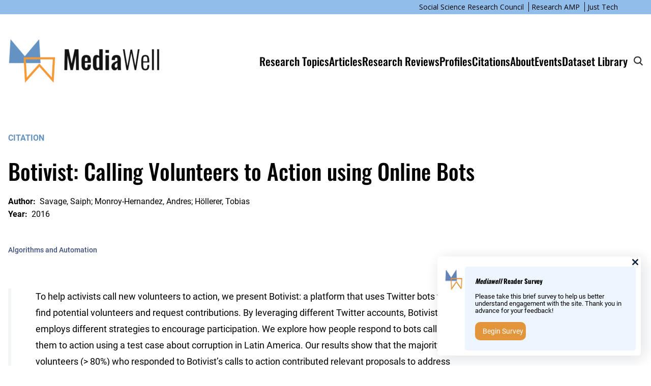

--- FILE ---
content_type: text/html; charset=UTF-8
request_url: https://mediawell.ssrc.org/citations/botivist-calling-volunteers-to-action-using-online-bots/
body_size: 19104
content:
<!DOCTYPE html>
<html lang="en-US">
<head>
	<meta charset="UTF-8" />
	<meta name="viewport" content="width=device-width, initial-scale=1" />
<meta name='robots' content='max-image-preview:large' />
<title>Botivist: Calling Volunteers to Action using Online Bots &#8211; MediaWell</title>
<link rel='dns-prefetch' href='//fonts.googleapis.com' />
<link rel='dns-prefetch' href='//maxcdn.bootstrapcdn.com' />
<link rel="alternate" type="application/rss+xml" title="MediaWell &raquo; Feed" href="https://mediawell.ssrc.org/feed/" />
<link rel="alternate" type="application/rss+xml" title="MediaWell &raquo; Comments Feed" href="https://mediawell.ssrc.org/comments/feed/" />
<link rel="alternate" type="text/calendar" title="MediaWell &raquo; iCal Feed" href="https://mediawell.ssrc.org/events/?ical=1" />
		<!-- This site uses the Google Analytics by MonsterInsights plugin v9.8.0 - Using Analytics tracking - https://www.monsterinsights.com/ -->
							<script src="//www.googletagmanager.com/gtag/js?id=G-76C3KNZ9DE"  data-cfasync="false" data-wpfc-render="false" async></script>
			<script data-cfasync="false" data-wpfc-render="false">
				var mi_version = '9.8.0';
				var mi_track_user = true;
				var mi_no_track_reason = '';
								var MonsterInsightsDefaultLocations = {"page_location":"https:\/\/mediawell.ssrc.org\/citations\/botivist-calling-volunteers-to-action-using-online-bots\/"};
								if ( typeof MonsterInsightsPrivacyGuardFilter === 'function' ) {
					var MonsterInsightsLocations = (typeof MonsterInsightsExcludeQuery === 'object') ? MonsterInsightsPrivacyGuardFilter( MonsterInsightsExcludeQuery ) : MonsterInsightsPrivacyGuardFilter( MonsterInsightsDefaultLocations );
				} else {
					var MonsterInsightsLocations = (typeof MonsterInsightsExcludeQuery === 'object') ? MonsterInsightsExcludeQuery : MonsterInsightsDefaultLocations;
				}

								var disableStrs = [
										'ga-disable-G-76C3KNZ9DE',
									];

				/* Function to detect opted out users */
				function __gtagTrackerIsOptedOut() {
					for (var index = 0; index < disableStrs.length; index++) {
						if (document.cookie.indexOf(disableStrs[index] + '=true') > -1) {
							return true;
						}
					}

					return false;
				}

				/* Disable tracking if the opt-out cookie exists. */
				if (__gtagTrackerIsOptedOut()) {
					for (var index = 0; index < disableStrs.length; index++) {
						window[disableStrs[index]] = true;
					}
				}

				/* Opt-out function */
				function __gtagTrackerOptout() {
					for (var index = 0; index < disableStrs.length; index++) {
						document.cookie = disableStrs[index] + '=true; expires=Thu, 31 Dec 2099 23:59:59 UTC; path=/';
						window[disableStrs[index]] = true;
					}
				}

				if ('undefined' === typeof gaOptout) {
					function gaOptout() {
						__gtagTrackerOptout();
					}
				}
								window.dataLayer = window.dataLayer || [];

				window.MonsterInsightsDualTracker = {
					helpers: {},
					trackers: {},
				};
				if (mi_track_user) {
					function __gtagDataLayer() {
						dataLayer.push(arguments);
					}

					function __gtagTracker(type, name, parameters) {
						if (!parameters) {
							parameters = {};
						}

						if (parameters.send_to) {
							__gtagDataLayer.apply(null, arguments);
							return;
						}

						if (type === 'event') {
														parameters.send_to = monsterinsights_frontend.v4_id;
							var hookName = name;
							if (typeof parameters['event_category'] !== 'undefined') {
								hookName = parameters['event_category'] + ':' + name;
							}

							if (typeof MonsterInsightsDualTracker.trackers[hookName] !== 'undefined') {
								MonsterInsightsDualTracker.trackers[hookName](parameters);
							} else {
								__gtagDataLayer('event', name, parameters);
							}
							
						} else {
							__gtagDataLayer.apply(null, arguments);
						}
					}

					__gtagTracker('js', new Date());
					__gtagTracker('set', {
						'developer_id.dZGIzZG': true,
											});
					if ( MonsterInsightsLocations.page_location ) {
						__gtagTracker('set', MonsterInsightsLocations);
					}
										__gtagTracker('config', 'G-76C3KNZ9DE', {"forceSSL":"true","link_attribution":"true"} );
										window.gtag = __gtagTracker;										(function () {
						/* https://developers.google.com/analytics/devguides/collection/analyticsjs/ */
						/* ga and __gaTracker compatibility shim. */
						var noopfn = function () {
							return null;
						};
						var newtracker = function () {
							return new Tracker();
						};
						var Tracker = function () {
							return null;
						};
						var p = Tracker.prototype;
						p.get = noopfn;
						p.set = noopfn;
						p.send = function () {
							var args = Array.prototype.slice.call(arguments);
							args.unshift('send');
							__gaTracker.apply(null, args);
						};
						var __gaTracker = function () {
							var len = arguments.length;
							if (len === 0) {
								return;
							}
							var f = arguments[len - 1];
							if (typeof f !== 'object' || f === null || typeof f.hitCallback !== 'function') {
								if ('send' === arguments[0]) {
									var hitConverted, hitObject = false, action;
									if ('event' === arguments[1]) {
										if ('undefined' !== typeof arguments[3]) {
											hitObject = {
												'eventAction': arguments[3],
												'eventCategory': arguments[2],
												'eventLabel': arguments[4],
												'value': arguments[5] ? arguments[5] : 1,
											}
										}
									}
									if ('pageview' === arguments[1]) {
										if ('undefined' !== typeof arguments[2]) {
											hitObject = {
												'eventAction': 'page_view',
												'page_path': arguments[2],
											}
										}
									}
									if (typeof arguments[2] === 'object') {
										hitObject = arguments[2];
									}
									if (typeof arguments[5] === 'object') {
										Object.assign(hitObject, arguments[5]);
									}
									if ('undefined' !== typeof arguments[1].hitType) {
										hitObject = arguments[1];
										if ('pageview' === hitObject.hitType) {
											hitObject.eventAction = 'page_view';
										}
									}
									if (hitObject) {
										action = 'timing' === arguments[1].hitType ? 'timing_complete' : hitObject.eventAction;
										hitConverted = mapArgs(hitObject);
										__gtagTracker('event', action, hitConverted);
									}
								}
								return;
							}

							function mapArgs(args) {
								var arg, hit = {};
								var gaMap = {
									'eventCategory': 'event_category',
									'eventAction': 'event_action',
									'eventLabel': 'event_label',
									'eventValue': 'event_value',
									'nonInteraction': 'non_interaction',
									'timingCategory': 'event_category',
									'timingVar': 'name',
									'timingValue': 'value',
									'timingLabel': 'event_label',
									'page': 'page_path',
									'location': 'page_location',
									'title': 'page_title',
									'referrer' : 'page_referrer',
								};
								for (arg in args) {
																		if (!(!args.hasOwnProperty(arg) || !gaMap.hasOwnProperty(arg))) {
										hit[gaMap[arg]] = args[arg];
									} else {
										hit[arg] = args[arg];
									}
								}
								return hit;
							}

							try {
								f.hitCallback();
							} catch (ex) {
							}
						};
						__gaTracker.create = newtracker;
						__gaTracker.getByName = newtracker;
						__gaTracker.getAll = function () {
							return [];
						};
						__gaTracker.remove = noopfn;
						__gaTracker.loaded = true;
						window['__gaTracker'] = __gaTracker;
					})();
									} else {
										console.log("");
					(function () {
						function __gtagTracker() {
							return null;
						}

						window['__gtagTracker'] = __gtagTracker;
						window['gtag'] = __gtagTracker;
					})();
									}
			</script>
			
							<!-- / Google Analytics by MonsterInsights -->
		<script>
window._wpemojiSettings = {"baseUrl":"https:\/\/s.w.org\/images\/core\/emoji\/15.0.3\/72x72\/","ext":".png","svgUrl":"https:\/\/s.w.org\/images\/core\/emoji\/15.0.3\/svg\/","svgExt":".svg","source":{"concatemoji":"https:\/\/mediawell.ssrc.org\/wp-includes\/js\/wp-emoji-release.min.js?ver=6.5.7"}};
/*! This file is auto-generated */
!function(i,n){var o,s,e;function c(e){try{var t={supportTests:e,timestamp:(new Date).valueOf()};sessionStorage.setItem(o,JSON.stringify(t))}catch(e){}}function p(e,t,n){e.clearRect(0,0,e.canvas.width,e.canvas.height),e.fillText(t,0,0);var t=new Uint32Array(e.getImageData(0,0,e.canvas.width,e.canvas.height).data),r=(e.clearRect(0,0,e.canvas.width,e.canvas.height),e.fillText(n,0,0),new Uint32Array(e.getImageData(0,0,e.canvas.width,e.canvas.height).data));return t.every(function(e,t){return e===r[t]})}function u(e,t,n){switch(t){case"flag":return n(e,"\ud83c\udff3\ufe0f\u200d\u26a7\ufe0f","\ud83c\udff3\ufe0f\u200b\u26a7\ufe0f")?!1:!n(e,"\ud83c\uddfa\ud83c\uddf3","\ud83c\uddfa\u200b\ud83c\uddf3")&&!n(e,"\ud83c\udff4\udb40\udc67\udb40\udc62\udb40\udc65\udb40\udc6e\udb40\udc67\udb40\udc7f","\ud83c\udff4\u200b\udb40\udc67\u200b\udb40\udc62\u200b\udb40\udc65\u200b\udb40\udc6e\u200b\udb40\udc67\u200b\udb40\udc7f");case"emoji":return!n(e,"\ud83d\udc26\u200d\u2b1b","\ud83d\udc26\u200b\u2b1b")}return!1}function f(e,t,n){var r="undefined"!=typeof WorkerGlobalScope&&self instanceof WorkerGlobalScope?new OffscreenCanvas(300,150):i.createElement("canvas"),a=r.getContext("2d",{willReadFrequently:!0}),o=(a.textBaseline="top",a.font="600 32px Arial",{});return e.forEach(function(e){o[e]=t(a,e,n)}),o}function t(e){var t=i.createElement("script");t.src=e,t.defer=!0,i.head.appendChild(t)}"undefined"!=typeof Promise&&(o="wpEmojiSettingsSupports",s=["flag","emoji"],n.supports={everything:!0,everythingExceptFlag:!0},e=new Promise(function(e){i.addEventListener("DOMContentLoaded",e,{once:!0})}),new Promise(function(t){var n=function(){try{var e=JSON.parse(sessionStorage.getItem(o));if("object"==typeof e&&"number"==typeof e.timestamp&&(new Date).valueOf()<e.timestamp+604800&&"object"==typeof e.supportTests)return e.supportTests}catch(e){}return null}();if(!n){if("undefined"!=typeof Worker&&"undefined"!=typeof OffscreenCanvas&&"undefined"!=typeof URL&&URL.createObjectURL&&"undefined"!=typeof Blob)try{var e="postMessage("+f.toString()+"("+[JSON.stringify(s),u.toString(),p.toString()].join(",")+"));",r=new Blob([e],{type:"text/javascript"}),a=new Worker(URL.createObjectURL(r),{name:"wpTestEmojiSupports"});return void(a.onmessage=function(e){c(n=e.data),a.terminate(),t(n)})}catch(e){}c(n=f(s,u,p))}t(n)}).then(function(e){for(var t in e)n.supports[t]=e[t],n.supports.everything=n.supports.everything&&n.supports[t],"flag"!==t&&(n.supports.everythingExceptFlag=n.supports.everythingExceptFlag&&n.supports[t]);n.supports.everythingExceptFlag=n.supports.everythingExceptFlag&&!n.supports.flag,n.DOMReady=!1,n.readyCallback=function(){n.DOMReady=!0}}).then(function(){return e}).then(function(){var e;n.supports.everything||(n.readyCallback(),(e=n.source||{}).concatemoji?t(e.concatemoji):e.wpemoji&&e.twemoji&&(t(e.twemoji),t(e.wpemoji)))}))}((window,document),window._wpemojiSettings);
</script>
<link rel='stylesheet' id='wp-block-navigation-css' href='https://mediawell.ssrc.org/wp-includes/blocks/navigation/style.min.css?ver=6.5.7' media='all' />
<style id='wp-block-group-inline-css'>
.wp-block-group{box-sizing:border-box}
</style>
<style id='wp-block-site-logo-inline-css'>
.wp-block-site-logo{box-sizing:border-box;line-height:0}.wp-block-site-logo a{display:inline-block;line-height:0}.wp-block-site-logo.is-default-size img{height:auto;width:120px}.wp-block-site-logo img{height:auto;max-width:100%}.wp-block-site-logo a,.wp-block-site-logo img{border-radius:inherit}.wp-block-site-logo.aligncenter{margin-left:auto;margin-right:auto;text-align:center}.wp-block-site-logo.is-style-rounded{border-radius:9999px}
</style>
<style id='wp-block-navigation-link-inline-css'>
.wp-block-navigation .wp-block-navigation-item__label{overflow-wrap:break-word}.wp-block-navigation .wp-block-navigation-item__description{display:none}.link-ui-tools{border-top:1px solid #f0f0f0;padding:8px}.link-ui-block-inserter{padding-top:8px}.link-ui-block-inserter__back{margin-left:8px;text-transform:uppercase}.components-popover-pointer-events-trap{background-color:initial;cursor:pointer;inset:0;position:fixed;z-index:1000000}
</style>
<style id='wp-block-columns-inline-css'>
.wp-block-columns{align-items:normal!important;box-sizing:border-box;display:flex;flex-wrap:wrap!important}@media (min-width:782px){.wp-block-columns{flex-wrap:nowrap!important}}.wp-block-columns.are-vertically-aligned-top{align-items:flex-start}.wp-block-columns.are-vertically-aligned-center{align-items:center}.wp-block-columns.are-vertically-aligned-bottom{align-items:flex-end}@media (max-width:781px){.wp-block-columns:not(.is-not-stacked-on-mobile)>.wp-block-column{flex-basis:100%!important}}@media (min-width:782px){.wp-block-columns:not(.is-not-stacked-on-mobile)>.wp-block-column{flex-basis:0;flex-grow:1}.wp-block-columns:not(.is-not-stacked-on-mobile)>.wp-block-column[style*=flex-basis]{flex-grow:0}}.wp-block-columns.is-not-stacked-on-mobile{flex-wrap:nowrap!important}.wp-block-columns.is-not-stacked-on-mobile>.wp-block-column{flex-basis:0;flex-grow:1}.wp-block-columns.is-not-stacked-on-mobile>.wp-block-column[style*=flex-basis]{flex-grow:0}:where(.wp-block-columns){margin-bottom:1.75em}:where(.wp-block-columns.has-background){padding:1.25em 2.375em}.wp-block-column{flex-grow:1;min-width:0;overflow-wrap:break-word;word-break:break-word}.wp-block-column.is-vertically-aligned-top{align-self:flex-start}.wp-block-column.is-vertically-aligned-center{align-self:center}.wp-block-column.is-vertically-aligned-bottom{align-self:flex-end}.wp-block-column.is-vertically-aligned-stretch{align-self:stretch}.wp-block-column.is-vertically-aligned-bottom,.wp-block-column.is-vertically-aligned-center,.wp-block-column.is-vertically-aligned-top{width:100%}
</style>
<style id='wp-block-post-title-inline-css'>
.wp-block-post-title{box-sizing:border-box;word-break:break-word}.wp-block-post-title a{display:inline-block}
</style>
<link rel='stylesheet' id='research-amp-item-research-topics-style-css' href='https://mediawell.ssrc.org/wp-content/plugins/research-amp/build/index.css?ver=6.5.7' media='all' />
<style id='wp-block-spacer-inline-css'>
.wp-block-spacer{clear:both}
</style>
<style id='wp-block-post-terms-inline-css'>
.wp-block-post-terms{box-sizing:border-box}.wp-block-post-terms .wp-block-post-terms__separator{white-space:pre-wrap}
</style>
<style id='wp-block-separator-inline-css'>
@charset "UTF-8";.wp-block-separator{border:none;border-top:2px solid}.wp-block-separator.is-style-dots{background:none!important;border:none;height:auto;line-height:1;text-align:center}.wp-block-separator.is-style-dots:before{color:currentColor;content:"···";font-family:serif;font-size:1.5em;letter-spacing:2em;padding-left:2em}
</style>
<style id='wp-block-social-links-inline-css'>
.wp-block-social-links{background:none;box-sizing:border-box;margin-left:0;padding-left:0;padding-right:0;text-indent:0}.wp-block-social-links .wp-social-link a,.wp-block-social-links .wp-social-link a:hover{border-bottom:0;box-shadow:none;text-decoration:none}.wp-block-social-links .wp-social-link a{padding:.25em}.wp-block-social-links .wp-social-link svg{height:1em;width:1em}.wp-block-social-links .wp-social-link span:not(.screen-reader-text){font-size:.65em;margin-left:.5em;margin-right:.5em}.wp-block-social-links.has-small-icon-size{font-size:16px}.wp-block-social-links,.wp-block-social-links.has-normal-icon-size{font-size:24px}.wp-block-social-links.has-large-icon-size{font-size:36px}.wp-block-social-links.has-huge-icon-size{font-size:48px}.wp-block-social-links.aligncenter{display:flex;justify-content:center}.wp-block-social-links.alignright{justify-content:flex-end}.wp-block-social-link{border-radius:9999px;display:block;height:auto;transition:transform .1s ease}@media (prefers-reduced-motion:reduce){.wp-block-social-link{transition-delay:0s;transition-duration:0s}}.wp-block-social-link a{align-items:center;display:flex;line-height:0;transition:transform .1s ease}.wp-block-social-link:hover{transform:scale(1.1)}.wp-block-social-links .wp-block-social-link.wp-social-link{display:inline-block;margin:0;padding:0}.wp-block-social-links .wp-block-social-link.wp-social-link .wp-block-social-link-anchor,.wp-block-social-links .wp-block-social-link.wp-social-link .wp-block-social-link-anchor svg,.wp-block-social-links .wp-block-social-link.wp-social-link .wp-block-social-link-anchor:active,.wp-block-social-links .wp-block-social-link.wp-social-link .wp-block-social-link-anchor:hover,.wp-block-social-links .wp-block-social-link.wp-social-link .wp-block-social-link-anchor:visited{color:currentColor;fill:currentColor}.wp-block-social-links:not(.is-style-logos-only) .wp-social-link{background-color:#f0f0f0;color:#444}.wp-block-social-links:not(.is-style-logos-only) .wp-social-link-amazon{background-color:#f90;color:#fff}.wp-block-social-links:not(.is-style-logos-only) .wp-social-link-bandcamp{background-color:#1ea0c3;color:#fff}.wp-block-social-links:not(.is-style-logos-only) .wp-social-link-behance{background-color:#0757fe;color:#fff}.wp-block-social-links:not(.is-style-logos-only) .wp-social-link-codepen{background-color:#1e1f26;color:#fff}.wp-block-social-links:not(.is-style-logos-only) .wp-social-link-deviantart{background-color:#02e49b;color:#fff}.wp-block-social-links:not(.is-style-logos-only) .wp-social-link-dribbble{background-color:#e94c89;color:#fff}.wp-block-social-links:not(.is-style-logos-only) .wp-social-link-dropbox{background-color:#4280ff;color:#fff}.wp-block-social-links:not(.is-style-logos-only) .wp-social-link-etsy{background-color:#f45800;color:#fff}.wp-block-social-links:not(.is-style-logos-only) .wp-social-link-facebook{background-color:#1778f2;color:#fff}.wp-block-social-links:not(.is-style-logos-only) .wp-social-link-fivehundredpx{background-color:#000;color:#fff}.wp-block-social-links:not(.is-style-logos-only) .wp-social-link-flickr{background-color:#0461dd;color:#fff}.wp-block-social-links:not(.is-style-logos-only) .wp-social-link-foursquare{background-color:#e65678;color:#fff}.wp-block-social-links:not(.is-style-logos-only) .wp-social-link-github{background-color:#24292d;color:#fff}.wp-block-social-links:not(.is-style-logos-only) .wp-social-link-goodreads{background-color:#eceadd;color:#382110}.wp-block-social-links:not(.is-style-logos-only) .wp-social-link-google{background-color:#ea4434;color:#fff}.wp-block-social-links:not(.is-style-logos-only) .wp-social-link-gravatar{background-color:#1d4fc4;color:#fff}.wp-block-social-links:not(.is-style-logos-only) .wp-social-link-instagram{background-color:#f00075;color:#fff}.wp-block-social-links:not(.is-style-logos-only) .wp-social-link-lastfm{background-color:#e21b24;color:#fff}.wp-block-social-links:not(.is-style-logos-only) .wp-social-link-linkedin{background-color:#0d66c2;color:#fff}.wp-block-social-links:not(.is-style-logos-only) .wp-social-link-mastodon{background-color:#3288d4;color:#fff}.wp-block-social-links:not(.is-style-logos-only) .wp-social-link-medium{background-color:#02ab6c;color:#fff}.wp-block-social-links:not(.is-style-logos-only) .wp-social-link-meetup{background-color:#f6405f;color:#fff}.wp-block-social-links:not(.is-style-logos-only) .wp-social-link-patreon{background-color:#000;color:#fff}.wp-block-social-links:not(.is-style-logos-only) .wp-social-link-pinterest{background-color:#e60122;color:#fff}.wp-block-social-links:not(.is-style-logos-only) .wp-social-link-pocket{background-color:#ef4155;color:#fff}.wp-block-social-links:not(.is-style-logos-only) .wp-social-link-reddit{background-color:#ff4500;color:#fff}.wp-block-social-links:not(.is-style-logos-only) .wp-social-link-skype{background-color:#0478d7;color:#fff}.wp-block-social-links:not(.is-style-logos-only) .wp-social-link-snapchat{background-color:#fefc00;color:#fff;stroke:#000}.wp-block-social-links:not(.is-style-logos-only) .wp-social-link-soundcloud{background-color:#ff5600;color:#fff}.wp-block-social-links:not(.is-style-logos-only) .wp-social-link-spotify{background-color:#1bd760;color:#fff}.wp-block-social-links:not(.is-style-logos-only) .wp-social-link-telegram{background-color:#2aabee;color:#fff}.wp-block-social-links:not(.is-style-logos-only) .wp-social-link-threads,.wp-block-social-links:not(.is-style-logos-only) .wp-social-link-tiktok{background-color:#000;color:#fff}.wp-block-social-links:not(.is-style-logos-only) .wp-social-link-tumblr{background-color:#011835;color:#fff}.wp-block-social-links:not(.is-style-logos-only) .wp-social-link-twitch{background-color:#6440a4;color:#fff}.wp-block-social-links:not(.is-style-logos-only) .wp-social-link-twitter{background-color:#1da1f2;color:#fff}.wp-block-social-links:not(.is-style-logos-only) .wp-social-link-vimeo{background-color:#1eb7ea;color:#fff}.wp-block-social-links:not(.is-style-logos-only) .wp-social-link-vk{background-color:#4680c2;color:#fff}.wp-block-social-links:not(.is-style-logos-only) .wp-social-link-wordpress{background-color:#3499cd;color:#fff}.wp-block-social-links:not(.is-style-logos-only) .wp-social-link-whatsapp{background-color:#25d366;color:#fff}.wp-block-social-links:not(.is-style-logos-only) .wp-social-link-x{background-color:#000;color:#fff}.wp-block-social-links:not(.is-style-logos-only) .wp-social-link-yelp{background-color:#d32422;color:#fff}.wp-block-social-links:not(.is-style-logos-only) .wp-social-link-youtube{background-color:red;color:#fff}.wp-block-social-links.is-style-logos-only .wp-social-link{background:none}.wp-block-social-links.is-style-logos-only .wp-social-link a{padding:0}.wp-block-social-links.is-style-logos-only .wp-social-link svg{height:1.25em;width:1.25em}.wp-block-social-links.is-style-logos-only .wp-social-link-amazon{color:#f90}.wp-block-social-links.is-style-logos-only .wp-social-link-bandcamp{color:#1ea0c3}.wp-block-social-links.is-style-logos-only .wp-social-link-behance{color:#0757fe}.wp-block-social-links.is-style-logos-only .wp-social-link-codepen{color:#1e1f26}.wp-block-social-links.is-style-logos-only .wp-social-link-deviantart{color:#02e49b}.wp-block-social-links.is-style-logos-only .wp-social-link-dribbble{color:#e94c89}.wp-block-social-links.is-style-logos-only .wp-social-link-dropbox{color:#4280ff}.wp-block-social-links.is-style-logos-only .wp-social-link-etsy{color:#f45800}.wp-block-social-links.is-style-logos-only .wp-social-link-facebook{color:#1778f2}.wp-block-social-links.is-style-logos-only .wp-social-link-fivehundredpx{color:#000}.wp-block-social-links.is-style-logos-only .wp-social-link-flickr{color:#0461dd}.wp-block-social-links.is-style-logos-only .wp-social-link-foursquare{color:#e65678}.wp-block-social-links.is-style-logos-only .wp-social-link-github{color:#24292d}.wp-block-social-links.is-style-logos-only .wp-social-link-goodreads{color:#382110}.wp-block-social-links.is-style-logos-only .wp-social-link-google{color:#ea4434}.wp-block-social-links.is-style-logos-only .wp-social-link-gravatar{color:#1d4fc4}.wp-block-social-links.is-style-logos-only .wp-social-link-instagram{color:#f00075}.wp-block-social-links.is-style-logos-only .wp-social-link-lastfm{color:#e21b24}.wp-block-social-links.is-style-logos-only .wp-social-link-linkedin{color:#0d66c2}.wp-block-social-links.is-style-logos-only .wp-social-link-mastodon{color:#3288d4}.wp-block-social-links.is-style-logos-only .wp-social-link-medium{color:#02ab6c}.wp-block-social-links.is-style-logos-only .wp-social-link-meetup{color:#f6405f}.wp-block-social-links.is-style-logos-only .wp-social-link-patreon{color:#000}.wp-block-social-links.is-style-logos-only .wp-social-link-pinterest{color:#e60122}.wp-block-social-links.is-style-logos-only .wp-social-link-pocket{color:#ef4155}.wp-block-social-links.is-style-logos-only .wp-social-link-reddit{color:#ff4500}.wp-block-social-links.is-style-logos-only .wp-social-link-skype{color:#0478d7}.wp-block-social-links.is-style-logos-only .wp-social-link-snapchat{color:#fff;stroke:#000}.wp-block-social-links.is-style-logos-only .wp-social-link-soundcloud{color:#ff5600}.wp-block-social-links.is-style-logos-only .wp-social-link-spotify{color:#1bd760}.wp-block-social-links.is-style-logos-only .wp-social-link-telegram{color:#2aabee}.wp-block-social-links.is-style-logos-only .wp-social-link-threads,.wp-block-social-links.is-style-logos-only .wp-social-link-tiktok{color:#000}.wp-block-social-links.is-style-logos-only .wp-social-link-tumblr{color:#011835}.wp-block-social-links.is-style-logos-only .wp-social-link-twitch{color:#6440a4}.wp-block-social-links.is-style-logos-only .wp-social-link-twitter{color:#1da1f2}.wp-block-social-links.is-style-logos-only .wp-social-link-vimeo{color:#1eb7ea}.wp-block-social-links.is-style-logos-only .wp-social-link-vk{color:#4680c2}.wp-block-social-links.is-style-logos-only .wp-social-link-whatsapp{color:#25d366}.wp-block-social-links.is-style-logos-only .wp-social-link-wordpress{color:#3499cd}.wp-block-social-links.is-style-logos-only .wp-social-link-x{color:#000}.wp-block-social-links.is-style-logos-only .wp-social-link-yelp{color:#d32422}.wp-block-social-links.is-style-logos-only .wp-social-link-youtube{color:red}.wp-block-social-links.is-style-pill-shape .wp-social-link{width:auto}.wp-block-social-links.is-style-pill-shape .wp-social-link a{padding-left:.66667em;padding-right:.66667em}.wp-block-social-links:not(.has-icon-color):not(.has-icon-background-color) .wp-social-link-snapchat .wp-block-social-link-label{color:#000}
</style>
<style id='wp-block-paragraph-inline-css'>
.is-small-text{font-size:.875em}.is-regular-text{font-size:1em}.is-large-text{font-size:2.25em}.is-larger-text{font-size:3em}.has-drop-cap:not(:focus):first-letter{float:left;font-size:8.4em;font-style:normal;font-weight:100;line-height:.68;margin:.05em .1em 0 0;text-transform:uppercase}body.rtl .has-drop-cap:not(:focus):first-letter{float:none;margin-left:.1em}p.has-drop-cap.has-background{overflow:hidden}p.has-background{padding:1.25em 2.375em}:where(p.has-text-color:not(.has-link-color)) a{color:inherit}p.has-text-align-left[style*="writing-mode:vertical-lr"],p.has-text-align-right[style*="writing-mode:vertical-rl"]{rotate:180deg}
</style>
<style id='wp-emoji-styles-inline-css'>

	img.wp-smiley, img.emoji {
		display: inline !important;
		border: none !important;
		box-shadow: none !important;
		height: 1em !important;
		width: 1em !important;
		margin: 0 0.07em !important;
		vertical-align: -0.1em !important;
		background: none !important;
		padding: 0 !important;
	}
</style>
<style id='wp-block-library-inline-css'>
:root{--wp-admin-theme-color:#007cba;--wp-admin-theme-color--rgb:0,124,186;--wp-admin-theme-color-darker-10:#006ba1;--wp-admin-theme-color-darker-10--rgb:0,107,161;--wp-admin-theme-color-darker-20:#005a87;--wp-admin-theme-color-darker-20--rgb:0,90,135;--wp-admin-border-width-focus:2px;--wp-block-synced-color:#7a00df;--wp-block-synced-color--rgb:122,0,223;--wp-bound-block-color:#9747ff}@media (min-resolution:192dpi){:root{--wp-admin-border-width-focus:1.5px}}.wp-element-button{cursor:pointer}:root{--wp--preset--font-size--normal:16px;--wp--preset--font-size--huge:42px}:root .has-very-light-gray-background-color{background-color:#eee}:root .has-very-dark-gray-background-color{background-color:#313131}:root .has-very-light-gray-color{color:#eee}:root .has-very-dark-gray-color{color:#313131}:root .has-vivid-green-cyan-to-vivid-cyan-blue-gradient-background{background:linear-gradient(135deg,#00d084,#0693e3)}:root .has-purple-crush-gradient-background{background:linear-gradient(135deg,#34e2e4,#4721fb 50%,#ab1dfe)}:root .has-hazy-dawn-gradient-background{background:linear-gradient(135deg,#faaca8,#dad0ec)}:root .has-subdued-olive-gradient-background{background:linear-gradient(135deg,#fafae1,#67a671)}:root .has-atomic-cream-gradient-background{background:linear-gradient(135deg,#fdd79a,#004a59)}:root .has-nightshade-gradient-background{background:linear-gradient(135deg,#330968,#31cdcf)}:root .has-midnight-gradient-background{background:linear-gradient(135deg,#020381,#2874fc)}.has-regular-font-size{font-size:1em}.has-larger-font-size{font-size:2.625em}.has-normal-font-size{font-size:var(--wp--preset--font-size--normal)}.has-huge-font-size{font-size:var(--wp--preset--font-size--huge)}.has-text-align-center{text-align:center}.has-text-align-left{text-align:left}.has-text-align-right{text-align:right}#end-resizable-editor-section{display:none}.aligncenter{clear:both}.items-justified-left{justify-content:flex-start}.items-justified-center{justify-content:center}.items-justified-right{justify-content:flex-end}.items-justified-space-between{justify-content:space-between}.screen-reader-text{border:0;clip:rect(1px,1px,1px,1px);-webkit-clip-path:inset(50%);clip-path:inset(50%);height:1px;margin:-1px;overflow:hidden;padding:0;position:absolute;width:1px;word-wrap:normal!important}.screen-reader-text:focus{background-color:#ddd;clip:auto!important;-webkit-clip-path:none;clip-path:none;color:#444;display:block;font-size:1em;height:auto;left:5px;line-height:normal;padding:15px 23px 14px;text-decoration:none;top:5px;width:auto;z-index:100000}html :where(.has-border-color){border-style:solid}html :where([style*=border-top-color]){border-top-style:solid}html :where([style*=border-right-color]){border-right-style:solid}html :where([style*=border-bottom-color]){border-bottom-style:solid}html :where([style*=border-left-color]){border-left-style:solid}html :where([style*=border-width]){border-style:solid}html :where([style*=border-top-width]){border-top-style:solid}html :where([style*=border-right-width]){border-right-style:solid}html :where([style*=border-bottom-width]){border-bottom-style:solid}html :where([style*=border-left-width]){border-left-style:solid}html :where(img[class*=wp-image-]){height:auto;max-width:100%}:where(figure){margin:0 0 1em}html :where(.is-position-sticky){--wp-admin--admin-bar--position-offset:var(--wp-admin--admin-bar--height,0px)}@media screen and (max-width:600px){html :where(.is-position-sticky){--wp-admin--admin-bar--position-offset:0px}}
</style>
<style id='global-styles-inline-css'>
body{--wp--preset--color--black: #000000;--wp--preset--color--cyan-bluish-gray: #abb8c3;--wp--preset--color--white: #ffffff;--wp--preset--color--pale-pink: #f78da7;--wp--preset--color--vivid-red: #cf2e2e;--wp--preset--color--luminous-vivid-orange: #ff6900;--wp--preset--color--luminous-vivid-amber: #fcb900;--wp--preset--color--light-green-cyan: #7bdcb5;--wp--preset--color--vivid-green-cyan: #00d084;--wp--preset--color--pale-cyan-blue: #8ed1fc;--wp--preset--color--vivid-cyan-blue: #0693e3;--wp--preset--color--vivid-purple: #9b51e0;--wp--preset--color--ramp-primary: #5f6676;--wp--preset--color--ramp-secondary: #3f4f7b;--wp--preset--color--text-color: #222;--wp--preset--color--background-light: #f3f4f4;--wp--preset--color--neutral: #abb8c3;--wp--preset--color--custom-color-1: #6392c3;--wp--preset--color--custom-color-2: #f49937;--wp--preset--color--custom-color-3: #1e4f7f;--wp--preset--gradient--vivid-cyan-blue-to-vivid-purple: linear-gradient(135deg,rgba(6,147,227,1) 0%,rgb(155,81,224) 100%);--wp--preset--gradient--light-green-cyan-to-vivid-green-cyan: linear-gradient(135deg,rgb(122,220,180) 0%,rgb(0,208,130) 100%);--wp--preset--gradient--luminous-vivid-amber-to-luminous-vivid-orange: linear-gradient(135deg,rgba(252,185,0,1) 0%,rgba(255,105,0,1) 100%);--wp--preset--gradient--luminous-vivid-orange-to-vivid-red: linear-gradient(135deg,rgba(255,105,0,1) 0%,rgb(207,46,46) 100%);--wp--preset--gradient--very-light-gray-to-cyan-bluish-gray: linear-gradient(135deg,rgb(238,238,238) 0%,rgb(169,184,195) 100%);--wp--preset--gradient--cool-to-warm-spectrum: linear-gradient(135deg,rgb(74,234,220) 0%,rgb(151,120,209) 20%,rgb(207,42,186) 40%,rgb(238,44,130) 60%,rgb(251,105,98) 80%,rgb(254,248,76) 100%);--wp--preset--gradient--blush-light-purple: linear-gradient(135deg,rgb(255,206,236) 0%,rgb(152,150,240) 100%);--wp--preset--gradient--blush-bordeaux: linear-gradient(135deg,rgb(254,205,165) 0%,rgb(254,45,45) 50%,rgb(107,0,62) 100%);--wp--preset--gradient--luminous-dusk: linear-gradient(135deg,rgb(255,203,112) 0%,rgb(199,81,192) 50%,rgb(65,88,208) 100%);--wp--preset--gradient--pale-ocean: linear-gradient(135deg,rgb(255,245,203) 0%,rgb(182,227,212) 50%,rgb(51,167,181) 100%);--wp--preset--gradient--electric-grass: linear-gradient(135deg,rgb(202,248,128) 0%,rgb(113,206,126) 100%);--wp--preset--gradient--midnight: linear-gradient(135deg,rgb(2,3,129) 0%,rgb(40,116,252) 100%);--wp--preset--font-size--small: 13px;--wp--preset--font-size--medium: 20px;--wp--preset--font-size--large: 36px;--wp--preset--font-size--x-large: 42px;--wp--preset--font-size--small-text: 0.9rem;--wp--preset--font-size--body-text: 16px;--wp--preset--font-size--large-text: 1rem;--wp--preset--font-size--h-6: 18px;--wp--preset--font-size--h-5: 1.2rem;--wp--preset--font-size--h-4: 1.4rem;--wp--preset--font-size--h-3: 1.8rem;--wp--preset--font-size--h-2: 2rem;--wp--preset--font-size--h-1: 2.4rem;--wp--preset--font-family--inter: Inter, "Segoe UI", Tahoma, Arial, Helvetica, sans-serif;--wp--preset--font-family--oswald: Oswald;--wp--preset--font-family--roboto-condensed: Roboto Condensed;--wp--preset--font-family--roboto: Roboto;--wp--preset--spacing--20: 0.44rem;--wp--preset--spacing--30: 0.67rem;--wp--preset--spacing--40: 1rem;--wp--preset--spacing--50: 1.5rem;--wp--preset--spacing--60: 2.25rem;--wp--preset--spacing--70: 3.38rem;--wp--preset--spacing--80: 5.06rem;--wp--preset--shadow--natural: 6px 6px 9px rgba(0, 0, 0, 0.2);--wp--preset--shadow--deep: 12px 12px 50px rgba(0, 0, 0, 0.4);--wp--preset--shadow--sharp: 6px 6px 0px rgba(0, 0, 0, 0.2);--wp--preset--shadow--outlined: 6px 6px 0px -3px rgba(255, 255, 255, 1), 6px 6px rgba(0, 0, 0, 1);--wp--preset--shadow--crisp: 6px 6px 0px rgba(0, 0, 0, 1);}body { margin: 0;--wp--style--global--content-size: 1160px;--wp--style--global--wide-size: 1316px; }.wp-site-blocks > .alignleft { float: left; margin-right: 2em; }.wp-site-blocks > .alignright { float: right; margin-left: 2em; }.wp-site-blocks > .aligncenter { justify-content: center; margin-left: auto; margin-right: auto; }:where(.wp-site-blocks) > * { margin-block-start: 1rem; margin-block-end: 0; }:where(.wp-site-blocks) > :first-child:first-child { margin-block-start: 0; }:where(.wp-site-blocks) > :last-child:last-child { margin-block-end: 0; }body { --wp--style--block-gap: 1rem; }:where(body .is-layout-flow)  > :first-child:first-child{margin-block-start: 0;}:where(body .is-layout-flow)  > :last-child:last-child{margin-block-end: 0;}:where(body .is-layout-flow)  > *{margin-block-start: 1rem;margin-block-end: 0;}:where(body .is-layout-constrained)  > :first-child:first-child{margin-block-start: 0;}:where(body .is-layout-constrained)  > :last-child:last-child{margin-block-end: 0;}:where(body .is-layout-constrained)  > *{margin-block-start: 1rem;margin-block-end: 0;}:where(body .is-layout-flex) {gap: 1rem;}:where(body .is-layout-grid) {gap: 1rem;}body .is-layout-flow > .alignleft{float: left;margin-inline-start: 0;margin-inline-end: 2em;}body .is-layout-flow > .alignright{float: right;margin-inline-start: 2em;margin-inline-end: 0;}body .is-layout-flow > .aligncenter{margin-left: auto !important;margin-right: auto !important;}body .is-layout-constrained > .alignleft{float: left;margin-inline-start: 0;margin-inline-end: 2em;}body .is-layout-constrained > .alignright{float: right;margin-inline-start: 2em;margin-inline-end: 0;}body .is-layout-constrained > .aligncenter{margin-left: auto !important;margin-right: auto !important;}body .is-layout-constrained > :where(:not(.alignleft):not(.alignright):not(.alignfull)){max-width: var(--wp--style--global--content-size);margin-left: auto !important;margin-right: auto !important;}body .is-layout-constrained > .alignwide{max-width: var(--wp--style--global--wide-size);}body .is-layout-flex{display: flex;}body .is-layout-flex{flex-wrap: wrap;align-items: center;}body .is-layout-flex > *{margin: 0;}body .is-layout-grid{display: grid;}body .is-layout-grid > *{margin: 0;}body{background-color: var(--wp--preset--color--white);font-family: var(--wp--preset--font-family--roboto);font-size: var(--wp--preset--font-size--normal);line-height: 1.6em;padding-top: 0px;padding-right: 0px;padding-bottom: 0px;padding-left: 0px;}a:where(:not(.wp-element-button)){color: var(--wp--preset--color--text-color);font-family: Oswald;text-decoration: underline;}h1, h2, h3, h4, h5, h6{font-family: Oswald;line-height: 1.5;}h1{font-size: var(--wp--preset--font-size--h-1);font-style: normal;font-weight: 500;line-height: 1.1em;margin-bottom: 24px;}h2{font-family: Oswald;font-size: 32px;font-style: normal;font-weight: 400;line-height: 1.1em;margin-bottom: 24px;}h3{font-family: Oswald;font-size: var(--wp--preset--font-size--h-3);font-style: normal;font-weight: 400;line-height: 1.3;margin-bottom: 16px;}h4{font-size: var(--wp--preset--font-size--h-4);font-weight: 600;line-height: 1.2em;margin-bottom: 16px;}h5{font-size: var(--wp--preset--font-size--h-5);font-weight: 600;line-height: 1.3em;margin-bottom: 16px;}h6{font-size: var(--wp--preset--font-size--body-text);font-weight: 600;line-height: 1.4em;margin-bottom: 16px;}.wp-element-button, .wp-block-button__link{background-color: #32373c;border-width: 0;color: #fff;font-family: inherit;font-size: inherit;line-height: inherit;padding: calc(0.667em + 2px) calc(1.333em + 2px);text-decoration: none;}.has-black-color{color: var(--wp--preset--color--black) !important;}.has-cyan-bluish-gray-color{color: var(--wp--preset--color--cyan-bluish-gray) !important;}.has-white-color{color: var(--wp--preset--color--white) !important;}.has-pale-pink-color{color: var(--wp--preset--color--pale-pink) !important;}.has-vivid-red-color{color: var(--wp--preset--color--vivid-red) !important;}.has-luminous-vivid-orange-color{color: var(--wp--preset--color--luminous-vivid-orange) !important;}.has-luminous-vivid-amber-color{color: var(--wp--preset--color--luminous-vivid-amber) !important;}.has-light-green-cyan-color{color: var(--wp--preset--color--light-green-cyan) !important;}.has-vivid-green-cyan-color{color: var(--wp--preset--color--vivid-green-cyan) !important;}.has-pale-cyan-blue-color{color: var(--wp--preset--color--pale-cyan-blue) !important;}.has-vivid-cyan-blue-color{color: var(--wp--preset--color--vivid-cyan-blue) !important;}.has-vivid-purple-color{color: var(--wp--preset--color--vivid-purple) !important;}.has-ramp-primary-color{color: var(--wp--preset--color--ramp-primary) !important;}.has-ramp-secondary-color{color: var(--wp--preset--color--ramp-secondary) !important;}.has-text-color-color{color: var(--wp--preset--color--text-color) !important;}.has-background-light-color{color: var(--wp--preset--color--background-light) !important;}.has-neutral-color{color: var(--wp--preset--color--neutral) !important;}.has-custom-color-1-color{color: var(--wp--preset--color--custom-color-1) !important;}.has-custom-color-2-color{color: var(--wp--preset--color--custom-color-2) !important;}.has-custom-color-3-color{color: var(--wp--preset--color--custom-color-3) !important;}.has-black-background-color{background-color: var(--wp--preset--color--black) !important;}.has-cyan-bluish-gray-background-color{background-color: var(--wp--preset--color--cyan-bluish-gray) !important;}.has-white-background-color{background-color: var(--wp--preset--color--white) !important;}.has-pale-pink-background-color{background-color: var(--wp--preset--color--pale-pink) !important;}.has-vivid-red-background-color{background-color: var(--wp--preset--color--vivid-red) !important;}.has-luminous-vivid-orange-background-color{background-color: var(--wp--preset--color--luminous-vivid-orange) !important;}.has-luminous-vivid-amber-background-color{background-color: var(--wp--preset--color--luminous-vivid-amber) !important;}.has-light-green-cyan-background-color{background-color: var(--wp--preset--color--light-green-cyan) !important;}.has-vivid-green-cyan-background-color{background-color: var(--wp--preset--color--vivid-green-cyan) !important;}.has-pale-cyan-blue-background-color{background-color: var(--wp--preset--color--pale-cyan-blue) !important;}.has-vivid-cyan-blue-background-color{background-color: var(--wp--preset--color--vivid-cyan-blue) !important;}.has-vivid-purple-background-color{background-color: var(--wp--preset--color--vivid-purple) !important;}.has-ramp-primary-background-color{background-color: var(--wp--preset--color--ramp-primary) !important;}.has-ramp-secondary-background-color{background-color: var(--wp--preset--color--ramp-secondary) !important;}.has-text-color-background-color{background-color: var(--wp--preset--color--text-color) !important;}.has-background-light-background-color{background-color: var(--wp--preset--color--background-light) !important;}.has-neutral-background-color{background-color: var(--wp--preset--color--neutral) !important;}.has-custom-color-1-background-color{background-color: var(--wp--preset--color--custom-color-1) !important;}.has-custom-color-2-background-color{background-color: var(--wp--preset--color--custom-color-2) !important;}.has-custom-color-3-background-color{background-color: var(--wp--preset--color--custom-color-3) !important;}.has-black-border-color{border-color: var(--wp--preset--color--black) !important;}.has-cyan-bluish-gray-border-color{border-color: var(--wp--preset--color--cyan-bluish-gray) !important;}.has-white-border-color{border-color: var(--wp--preset--color--white) !important;}.has-pale-pink-border-color{border-color: var(--wp--preset--color--pale-pink) !important;}.has-vivid-red-border-color{border-color: var(--wp--preset--color--vivid-red) !important;}.has-luminous-vivid-orange-border-color{border-color: var(--wp--preset--color--luminous-vivid-orange) !important;}.has-luminous-vivid-amber-border-color{border-color: var(--wp--preset--color--luminous-vivid-amber) !important;}.has-light-green-cyan-border-color{border-color: var(--wp--preset--color--light-green-cyan) !important;}.has-vivid-green-cyan-border-color{border-color: var(--wp--preset--color--vivid-green-cyan) !important;}.has-pale-cyan-blue-border-color{border-color: var(--wp--preset--color--pale-cyan-blue) !important;}.has-vivid-cyan-blue-border-color{border-color: var(--wp--preset--color--vivid-cyan-blue) !important;}.has-vivid-purple-border-color{border-color: var(--wp--preset--color--vivid-purple) !important;}.has-ramp-primary-border-color{border-color: var(--wp--preset--color--ramp-primary) !important;}.has-ramp-secondary-border-color{border-color: var(--wp--preset--color--ramp-secondary) !important;}.has-text-color-border-color{border-color: var(--wp--preset--color--text-color) !important;}.has-background-light-border-color{border-color: var(--wp--preset--color--background-light) !important;}.has-neutral-border-color{border-color: var(--wp--preset--color--neutral) !important;}.has-custom-color-1-border-color{border-color: var(--wp--preset--color--custom-color-1) !important;}.has-custom-color-2-border-color{border-color: var(--wp--preset--color--custom-color-2) !important;}.has-custom-color-3-border-color{border-color: var(--wp--preset--color--custom-color-3) !important;}.has-vivid-cyan-blue-to-vivid-purple-gradient-background{background: var(--wp--preset--gradient--vivid-cyan-blue-to-vivid-purple) !important;}.has-light-green-cyan-to-vivid-green-cyan-gradient-background{background: var(--wp--preset--gradient--light-green-cyan-to-vivid-green-cyan) !important;}.has-luminous-vivid-amber-to-luminous-vivid-orange-gradient-background{background: var(--wp--preset--gradient--luminous-vivid-amber-to-luminous-vivid-orange) !important;}.has-luminous-vivid-orange-to-vivid-red-gradient-background{background: var(--wp--preset--gradient--luminous-vivid-orange-to-vivid-red) !important;}.has-very-light-gray-to-cyan-bluish-gray-gradient-background{background: var(--wp--preset--gradient--very-light-gray-to-cyan-bluish-gray) !important;}.has-cool-to-warm-spectrum-gradient-background{background: var(--wp--preset--gradient--cool-to-warm-spectrum) !important;}.has-blush-light-purple-gradient-background{background: var(--wp--preset--gradient--blush-light-purple) !important;}.has-blush-bordeaux-gradient-background{background: var(--wp--preset--gradient--blush-bordeaux) !important;}.has-luminous-dusk-gradient-background{background: var(--wp--preset--gradient--luminous-dusk) !important;}.has-pale-ocean-gradient-background{background: var(--wp--preset--gradient--pale-ocean) !important;}.has-electric-grass-gradient-background{background: var(--wp--preset--gradient--electric-grass) !important;}.has-midnight-gradient-background{background: var(--wp--preset--gradient--midnight) !important;}.has-small-font-size{font-size: var(--wp--preset--font-size--small) !important;}.has-medium-font-size{font-size: var(--wp--preset--font-size--medium) !important;}.has-large-font-size{font-size: var(--wp--preset--font-size--large) !important;}.has-x-large-font-size{font-size: var(--wp--preset--font-size--x-large) !important;}.has-small-text-font-size{font-size: var(--wp--preset--font-size--small-text) !important;}.has-body-text-font-size{font-size: var(--wp--preset--font-size--body-text) !important;}.has-large-text-font-size{font-size: var(--wp--preset--font-size--large-text) !important;}.has-h-6-font-size{font-size: var(--wp--preset--font-size--h-6) !important;}.has-h-5-font-size{font-size: var(--wp--preset--font-size--h-5) !important;}.has-h-4-font-size{font-size: var(--wp--preset--font-size--h-4) !important;}.has-h-3-font-size{font-size: var(--wp--preset--font-size--h-3) !important;}.has-h-2-font-size{font-size: var(--wp--preset--font-size--h-2) !important;}.has-h-1-font-size{font-size: var(--wp--preset--font-size--h-1) !important;}.has-inter-font-family{font-family: var(--wp--preset--font-family--inter) !important;}.has-oswald-font-family{font-family: var(--wp--preset--font-family--oswald) !important;}.has-roboto-condensed-font-family{font-family: var(--wp--preset--font-family--roboto-condensed) !important;}.has-roboto-font-family{font-family: var(--wp--preset--font-family--roboto) !important;}
.wp-block-navigation a:where(:not(.wp-element-button)){color: inherit;}
.wp-block-site-tagline{font-style: italic;}
/* Custom Styles for Data Center tables */

.page-id-509170 .mw-table a {
	font-family: unset;
}

.page-id-509170 .wp-block-table.mw-table.is-style-stripes tbody tr:nth-child(2n+1) {
  background-color: rgba(145, 189, 234, 0.25);
}

.page-id-509170 .wp-block-table.mw-table.is-style-stripes {
  border-bottom: 0;
}

/* Custom Styles for Data Center Peer Resources list */

.page-id-509170 #peer_resources + ul {
  list-style: none;
  padding-left: 0;
  width: fit-content;
}

.page-id-509170 #peer_resources + ul li {
  padding: 0.5em;
  border-top: 1px solid #91bdea;
}
</style>
<style id='core-block-supports-inline-css'>
.wp-elements-b4946303425dc85bf4d2a2bcf32d670b a:where(:not(.wp-element-button)){color:var(--wp--preset--color--white);}.wp-container-core-navigation-is-layout-1.wp-container-core-navigation-is-layout-1{justify-content:flex-end;}.wp-container-core-navigation-is-layout-2.wp-container-core-navigation-is-layout-2{gap:32px;justify-content:flex-end;}.wp-container-core-columns-is-layout-1.wp-container-core-columns-is-layout-1{flex-wrap:nowrap;}.wp-container-core-columns-is-layout-2.wp-container-core-columns-is-layout-2{flex-wrap:nowrap;}.wp-container-core-columns-is-layout-3.wp-container-core-columns-is-layout-3{flex-wrap:nowrap;gap:32px;}.wp-container-core-group-is-layout-7.wp-container-core-group-is-layout-7{justify-content:space-between;}.wp-elements-11f2559e13f00fb3ac92784a2031f3f5 a:where(:not(.wp-element-button)){color:var(--wp--preset--color--white);}.wp-container-core-group-is-layout-15.wp-container-core-group-is-layout-15 > *{margin-block-start:0;margin-block-end:0;}.wp-container-core-group-is-layout-15.wp-container-core-group-is-layout-15.wp-container-core-group-is-layout-15.wp-container-core-group-is-layout-15 > * + *{margin-block-start:0px;margin-block-end:0;}
</style>
<style id='wp-block-template-skip-link-inline-css'>

		.skip-link.screen-reader-text {
			border: 0;
			clip: rect(1px,1px,1px,1px);
			clip-path: inset(50%);
			height: 1px;
			margin: -1px;
			overflow: hidden;
			padding: 0;
			position: absolute !important;
			width: 1px;
			word-wrap: normal !important;
		}

		.skip-link.screen-reader-text:focus {
			background-color: #eee;
			clip: auto !important;
			clip-path: none;
			color: #444;
			display: block;
			font-size: 1em;
			height: auto;
			left: 5px;
			line-height: normal;
			padding: 15px 23px 14px;
			text-decoration: none;
			top: 5px;
			width: auto;
			z-index: 100000;
		}
</style>
<link rel='stylesheet' id='dashicons-css' href='https://mediawell.ssrc.org/wp-includes/css/dashicons.min.css?ver=6.5.7' media='all' />
<link rel='stylesheet' id='easy-pull-quotes-css' href='https://mediawell.ssrc.org/wp-content/plugins/easy-pull-quotes/public/css/easy-pull-quotes-public.css?ver=1.0.0' media='all' />
<link rel='stylesheet' id='ramp-blocks-css' href='https://mediawell.ssrc.org/wp-content/plugins/research-amp//build/frontend.css?ver=ffd7569946df0c9813f6' media='all' />
<link rel='stylesheet' id='extendify-utility-styles-css' href='https://mediawell.ssrc.org/wp-content/plugins/extendify/public/build/utility-minimum.css?ver=6.5.7' media='all' />
<link rel='stylesheet' id='hollerbox-popups-css' href='https://mediawell.ssrc.org/wp-content/plugins/holler-box/assets/css/popups.css?ver=2.3.10.1' media='all' />
<link rel='stylesheet' id='wp-glossary-hover-plugin-styles-css' href='https://mediawell.ssrc.org/wp-content/plugins/wp-glossary-hover/public/assets/css/public.css?ver=1.3.1' media='all' />
<style id='wp-glossary-hover-plugin-styles-inline-css'>

        .wpgh-tooltip,
        a.wpgh-tooltip,
        a.wpgh-tooltip:hover,
        a.wpgh-tooltip:focus,
        .entry-content .wpgh-tooltip,
        .entry-content a.wpgh-tooltip,
        .entry-content a.wpgh-tooltip:hover,
        .entry-content a.wpgh-tooltip:focus {
            color: #ff0000;
            border: none;
            border-bottom-style: dashed;
            border-bottom-width: 1px;
        }
</style>
<link rel='stylesheet' id='wp-glossary-hover-jquery-ui-css' href='https://mediawell.ssrc.org/wp-content/plugins/wp-glossary-hover/public/../vendor/jquery-ui/css/jquery-ui.min.css?ver=1.11.4' media='all' />
<link rel='stylesheet' id='wp-glossary-hover-jquery-ui-theme-css' href='https://mediawell.ssrc.org/wp-content/plugins/wp-glossary-hover/public/../vendor/jquery-ui/css/theme/ui-lightness/theme.css?ver=1.11.4' media='all' />
<link rel='stylesheet' id='mediawell-theme-css' href='https://mediawell.ssrc.org/wp-content/themes/mediawell-theme/style.css?ver=6.5.7' media='all' />
<link rel='stylesheet' id='google-fonts-css' href='https://fonts.googleapis.com/css2?family=Open+Sans%3Aital%400%3B1&#038;display=swap&#038;ver=6.5.7' media='all' />
<link rel='stylesheet' id='ramp-theme-shared-styles-css' href='https://mediawell.ssrc.org/wp-content/plugins/research-amp/themes/research-amp-theme/assets/css/shared-styles.css?ver=0.0.1' media='all' />
<link rel='stylesheet' id='research-amp-theme-css' href='https://mediawell.ssrc.org/wp-content/plugins/research-amp/themes/research-amp-theme/style.css?ver=0.0.1' media='all' />
<style id='research-amp-theme-inline-css'>

	/* inter-400 - latin */
	@font-face {
	  font-family: 'Inter';
	  font-style: normal;
	  font-weight: 400;
	  font-display: swap;
	  src: url( 'https://mediawell.ssrc.org/wp-content/plugins/research-amp/themes/research-amp-theme/assets/fonts/Inter-Regular.ttf') format('truetype');
	}

	/* inter-700 - latin */
	@font-face {
	  font-family: 'Inter';
	  font-style: normal;
	  font-weight: 700;
	  font-display: swap;
	  src: url( 'https://mediawell.ssrc.org/wp-content/plugins/research-amp/themes/research-amp-theme/assets/fonts/Inter-Bold.ttf') format('truetype');
	}
	
</style>
<link rel='stylesheet' id='font-awesome-css' href='//maxcdn.bootstrapcdn.com/font-awesome/4.3.0/css/font-awesome.min.css?ver=4.3.0' media='all' />
<link rel='stylesheet' id='dkpdf-frontend-css' href='https://mediawell.ssrc.org/wp-content/plugins/dk-pdf/assets/css/frontend.css?ver=2.0.2' media='all' />
<script src="https://mediawell.ssrc.org/wp-content/plugins/google-analytics-for-wordpress/assets/js/frontend-gtag.min.js?ver=9.8.0" id="monsterinsights-frontend-script-js" async data-wp-strategy="async"></script>
<script data-cfasync="false" data-wpfc-render="false" id='monsterinsights-frontend-script-js-extra'>var monsterinsights_frontend = {"js_events_tracking":"true","download_extensions":"doc,pdf,ppt,zip,xls,docx,pptx,xlsx","inbound_paths":"[{\"path\":\"\\\/go\\\/\",\"label\":\"affiliate\"},{\"path\":\"\\\/recommend\\\/\",\"label\":\"affiliate\"}]","home_url":"https:\/\/mediawell.ssrc.org","hash_tracking":"false","v4_id":"G-76C3KNZ9DE"};</script>
<script src="https://mediawell.ssrc.org/wp-includes/js/jquery/jquery.min.js?ver=3.7.1" id="jquery-core-js"></script>
<script src="https://mediawell.ssrc.org/wp-includes/js/jquery/jquery-migrate.min.js?ver=3.4.1" id="jquery-migrate-js"></script>
<script id="wp-glossary-hover-plugin-script-js-extra">
var wp_glossary_hover_tooltip_settings = {"tooltip_general_track":"","tooltip_hide_enabled":"1","tooltip_hide_effect":"fade","tooltip_hide_delay":"0","tooltip_hide_duration":"100","tooltip_hide_easing":"linear","tooltip_show_enabled":"1","tooltip_show_effect":"fade","tooltip_show_delay":"0","tooltip_show_duration":"100","tooltip_show_easing":"linear"};
</script>
<script src="https://mediawell.ssrc.org/wp-content/plugins/wp-glossary-hover/public/assets/js/public.js?ver=1.3.1" id="wp-glossary-hover-plugin-script-js"></script>
<link rel="https://api.w.org/" href="https://mediawell.ssrc.org/wp-json/" /><link rel="alternate" type="application/json" href="https://mediawell.ssrc.org/wp-json/wp/v2/citation/60697" /><link rel="EditURI" type="application/rsd+xml" title="RSD" href="https://mediawell.ssrc.org/xmlrpc.php?rsd" />
<meta name="generator" content="WordPress 6.5.7" />
<link rel="canonical" href="https://mediawell.ssrc.org/citations/botivist-calling-volunteers-to-action-using-online-bots/" />
<link rel='shortlink' href='https://mediawell.ssrc.org/?p=60697' />
<link rel="alternate" type="application/json+oembed" href="https://mediawell.ssrc.org/wp-json/oembed/1.0/embed?url=https%3A%2F%2Fmediawell.ssrc.org%2Fcitations%2Fbotivist-calling-volunteers-to-action-using-online-bots%2F" />
<link rel="alternate" type="text/xml+oembed" href="https://mediawell.ssrc.org/wp-json/oembed/1.0/embed?url=https%3A%2F%2Fmediawell.ssrc.org%2Fcitations%2Fbotivist-calling-volunteers-to-action-using-online-bots%2F&#038;format=xml" />
<meta name="generator" content="Redux 4.5.8" /><meta name="tec-api-version" content="v1"><meta name="tec-api-origin" content="https://mediawell.ssrc.org"><link rel="alternate" href="https://mediawell.ssrc.org/wp-json/tribe/events/v1/" />		<style id="hollerbox-frontend-styles">

            .no-click {
                cursor: not-allowed;
                /*pointer-events: none;*/
            }

			#popup-513125 .holler-box-modal {              background-color: #ffffff;          }		</style>
		<script id="wp-load-polyfill-importmap">
( HTMLScriptElement.supports && HTMLScriptElement.supports("importmap") ) || document.write( '<script src="https://mediawell.ssrc.org/wp-includes/js/dist/vendor/wp-polyfill-importmap.min.js?ver=1.8.2"></scr' + 'ipt>' );
</script>
<script type="importmap" id="wp-importmap">
{"imports":{"@wordpress\/interactivity":"https:\/\/mediawell.ssrc.org\/wp-includes\/js\/dist\/interactivity.min.js?ver=6.5.7"}}
</script>
<script type="module" src="https://mediawell.ssrc.org/wp-includes/blocks/navigation/view.min.js?ver=6.5.7" id="@wordpress/block-library/navigation-js-module"></script>
<link rel="modulepreload" href="https://mediawell.ssrc.org/wp-includes/js/dist/interactivity.min.js?ver=6.5.7" id="@wordpress/interactivity-js-modulepreload"><style id='wp-fonts-local'>
@font-face{font-family:Oswald;font-style:normal;font-weight:200;font-display:fallback;src:url('https://mediawell.ssrc.org/wp-content/themes/mediawell-theme/assets/fonts/oswald_200.ttf') format('truetype');}
@font-face{font-family:Oswald;font-style:normal;font-weight:300;font-display:fallback;src:url('https://mediawell.ssrc.org/wp-content/themes/mediawell-theme/assets/fonts/oswald_300.ttf') format('truetype');}
@font-face{font-family:Oswald;font-style:normal;font-weight:500;font-display:fallback;src:url('https://mediawell.ssrc.org/wp-content/themes/mediawell-theme/assets/fonts/oswald_500.ttf') format('truetype');}
@font-face{font-family:Oswald;font-style:normal;font-weight:600;font-display:fallback;src:url('https://mediawell.ssrc.org/wp-content/themes/mediawell-theme/assets/fonts/oswald_600.ttf') format('truetype');}
@font-face{font-family:Oswald;font-style:normal;font-weight:700;font-display:fallback;src:url('https://mediawell.ssrc.org/wp-content/themes/mediawell-theme/assets/fonts/oswald_700.ttf') format('truetype');}
@font-face{font-family:Oswald;font-style:normal;font-weight:400;font-display:fallback;src:url('https://mediawell.ssrc.org/wp-content/themes/mediawell-theme/assets/fonts/oswald_regular.ttf') format('truetype');}
@font-face{font-family:"Roboto Condensed";font-style:normal;font-weight:300;font-display:fallback;src:url('https://mediawell.ssrc.org/wp-content/themes/mediawell-theme/assets/fonts/roboto-condensed_300.ttf') format('truetype');}
@font-face{font-family:"Roboto Condensed";font-style:normal;font-weight:700;font-display:fallback;src:url('https://mediawell.ssrc.org/wp-content/themes/mediawell-theme/assets/fonts/roboto-condensed_700.ttf') format('truetype');}
@font-face{font-family:"Roboto Condensed";font-style:italic;font-weight:300;font-display:fallback;src:url('https://mediawell.ssrc.org/wp-content/themes/mediawell-theme/assets/fonts/roboto-condensed_300italic.ttf') format('truetype');}
@font-face{font-family:"Roboto Condensed";font-style:normal;font-weight:400;font-display:fallback;src:url('https://mediawell.ssrc.org/wp-content/themes/mediawell-theme/assets/fonts/roboto-condensed_regular.ttf') format('truetype');}
@font-face{font-family:"Roboto Condensed";font-style:italic;font-weight:400;font-display:fallback;src:url('https://mediawell.ssrc.org/wp-content/themes/mediawell-theme/assets/fonts/roboto-condensed_italic.ttf') format('truetype');}
@font-face{font-family:"Roboto Condensed";font-style:italic;font-weight:700;font-display:fallback;src:url('https://mediawell.ssrc.org/wp-content/themes/mediawell-theme/assets/fonts/roboto-condensed_700italic.ttf') format('truetype');}
@font-face{font-family:Roboto;font-style:normal;font-weight:100;font-display:fallback;src:url('https://mediawell.ssrc.org/wp-content/themes/mediawell-theme/assets/fonts/roboto_100.ttf') format('truetype');}
@font-face{font-family:Roboto;font-style:normal;font-weight:300;font-display:fallback;src:url('https://mediawell.ssrc.org/wp-content/themes/mediawell-theme/assets/fonts/roboto_300.ttf') format('truetype');}
@font-face{font-family:Roboto;font-style:normal;font-weight:500;font-display:fallback;src:url('https://mediawell.ssrc.org/wp-content/themes/mediawell-theme/assets/fonts/roboto_500.ttf') format('truetype');}
@font-face{font-family:Roboto;font-style:normal;font-weight:700;font-display:fallback;src:url('https://mediawell.ssrc.org/wp-content/themes/mediawell-theme/assets/fonts/roboto_700.ttf') format('truetype');}
@font-face{font-family:Roboto;font-style:normal;font-weight:900;font-display:fallback;src:url('https://mediawell.ssrc.org/wp-content/themes/mediawell-theme/assets/fonts/roboto_900.ttf') format('truetype');}
@font-face{font-family:Roboto;font-style:italic;font-weight:100;font-display:fallback;src:url('https://mediawell.ssrc.org/wp-content/themes/mediawell-theme/assets/fonts/roboto_100italic.ttf') format('truetype');}
@font-face{font-family:Roboto;font-style:italic;font-weight:300;font-display:fallback;src:url('https://mediawell.ssrc.org/wp-content/themes/mediawell-theme/assets/fonts/roboto_300italic.ttf') format('truetype');}
@font-face{font-family:Roboto;font-style:normal;font-weight:400;font-display:fallback;src:url('https://mediawell.ssrc.org/wp-content/themes/mediawell-theme/assets/fonts/roboto_regular.ttf') format('truetype');}
@font-face{font-family:Roboto;font-style:italic;font-weight:400;font-display:fallback;src:url('https://mediawell.ssrc.org/wp-content/themes/mediawell-theme/assets/fonts/roboto_italic.ttf') format('truetype');}
@font-face{font-family:Roboto;font-style:italic;font-weight:500;font-display:fallback;src:url('https://mediawell.ssrc.org/wp-content/themes/mediawell-theme/assets/fonts/roboto_500italic.ttf') format('truetype');}
@font-face{font-family:Roboto;font-style:italic;font-weight:700;font-display:fallback;src:url('https://mediawell.ssrc.org/wp-content/themes/mediawell-theme/assets/fonts/roboto_700italic.ttf') format('truetype');}
@font-face{font-family:Roboto;font-style:italic;font-weight:900;font-display:fallback;src:url('https://mediawell.ssrc.org/wp-content/themes/mediawell-theme/assets/fonts/roboto_900italic.ttf') format('truetype');}
</style>
<link rel="icon" href="https://mediawell.ssrc.org/wp-content/uploads/2023/02/cropped-favicon3-32x32.png" sizes="32x32" />
<link rel="icon" href="https://mediawell.ssrc.org/wp-content/uploads/2023/02/cropped-favicon3-192x192.png" sizes="192x192" />
<link rel="apple-touch-icon" href="https://mediawell.ssrc.org/wp-content/uploads/2023/02/cropped-favicon3-180x180.png" />
<meta name="msapplication-TileImage" content="https://mediawell.ssrc.org/wp-content/uploads/2023/02/cropped-favicon3-270x270.png" />
</head>

<body class="ramp_citation-template-default single single-ramp_citation postid-60697 wp-custom-logo wp-embed-responsive tribe-no-js">
	<div class="ssrc-meta-nav">
		<div class="ssrc-meta-nav-inner">
			<button class="mobile-nav">SSRC Research AMP</button>
			<a href="https://www.ssrc.org/" target="_blank">Social Science Research Council</a>
			<a href="https://ramp.ssrc.org/" target="_blank">Research AMP</a>
			<a href="https://just-tech.ssrc.org/" target="_blank">Just Tech</a>
		</div>
	</div>
	
<div class="wp-site-blocks"><header class="wp-block-template-part">
<div class="wp-block-group secondary-nav has-white-color has-text-color has-link-color wp-elements-b4946303425dc85bf4d2a2bcf32d670b is-layout-constrained wp-block-group-is-layout-constrained" style="padding-top:8px;padding-right:0px;padding-bottom:8px;padding-left:0px"><nav class="is-responsive items-justified-right utility-links wp-block-navigation is-content-justification-right is-layout-flex wp-container-core-navigation-is-layout-1 wp-block-navigation-is-layout-flex" aria-label="Secondary navigation" 
		 data-wp-interactive="core/navigation" data-wp-context='{"overlayOpenedBy":{"click":false,"hover":false,"focus":false},"type":"overlay","roleAttribute":"","ariaLabel":"Menu"}'><button aria-haspopup="dialog" aria-label="Open menu" class="wp-block-navigation__responsive-container-open " 
				data-wp-on--click="actions.openMenuOnClick"
				data-wp-on--keydown="actions.handleMenuKeydown"
			><svg width="24" height="24" xmlns="http://www.w3.org/2000/svg" viewBox="0 0 24 24" aria-hidden="true" focusable="false"><rect x="4" y="7.5" width="16" height="1.5" /><rect x="4" y="15" width="16" height="1.5" /></svg></button>
				<div class="wp-block-navigation__responsive-container  " style="" id="modal-1" 
				data-wp-class--has-modal-open="state.isMenuOpen"
				data-wp-class--is-menu-open="state.isMenuOpen"
				data-wp-watch="callbacks.initMenu"
				data-wp-on--keydown="actions.handleMenuKeydown"
				data-wp-on--focusout="actions.handleMenuFocusout"
				tabindex="-1"
			>
					<div class="wp-block-navigation__responsive-close" tabindex="-1">
						<div class="wp-block-navigation__responsive-dialog" 
				data-wp-bind--aria-modal="state.ariaModal"
				data-wp-bind--aria-label="state.ariaLabel"
				data-wp-bind--role="state.roleAttribute"
			>
							<button aria-label="Close menu" class="wp-block-navigation__responsive-container-close" 
				data-wp-on--click="actions.closeMenuOnClick"
			><svg xmlns="http://www.w3.org/2000/svg" viewBox="0 0 24 24" width="24" height="24" aria-hidden="true" focusable="false"><path d="M13 11.8l6.1-6.3-1-1-6.1 6.2-6.1-6.2-1 1 6.1 6.3-6.5 6.7 1 1 6.5-6.6 6.5 6.6 1-1z"></path></svg></button>
							<div class="wp-block-navigation__responsive-container-content" 
				data-wp-watch="callbacks.focusFirstElement"
			 id="modal-1-content">
								
							</div>
						</div>
					</div>
				</div></nav></div>



<div class="wp-block-group header-default ramp-container is-layout-flow wp-block-group-is-layout-flow" style="border-top-style:none;border-top-width:0px;border-right-style:none;border-right-width:0px;border-bottom-color:var(--wp--preset--color--text-color);border-bottom-width:1px;border-left-style:none;border-left-width:0px;margin-bottom:-1rem;padding-top:30px;padding-bottom:30px">
<div class="wp-block-columns are-vertically-aligned-center is-not-stacked-on-mobile header-inner header-max-width is-layout-flex wp-container-core-columns-is-layout-2 wp-block-columns-is-layout-flex">
<div class="wp-block-column is-vertically-aligned-center header-logo-column is-layout-flow wp-block-column-is-layout-flow"><div class="wp-block-site-logo"><a href="https://mediawell.ssrc.org/" class="custom-logo-link" rel="home"><img width="300" height="91" src="https://mediawell.ssrc.org/wp-content/uploads/2023/01/MediaWell-logo.png" class="custom-logo" alt="MediaWell" decoding="async" srcset="https://mediawell.ssrc.org/wp-content/uploads/2023/01/MediaWell-logo.png 1120w, https://mediawell.ssrc.org/wp-content/uploads/2023/01/MediaWell-logo-300x91.png 300w, https://mediawell.ssrc.org/wp-content/uploads/2023/01/MediaWell-logo-1024x311.png 1024w" sizes="(max-width: 300px) 100vw, 300px" /></a></div>

</div>



<div class="wp-block-column is-vertically-aligned-center header-nav-column is-layout-flow wp-block-column-is-layout-flow">
<div class="wp-block-columns is-not-stacked-on-mobile nav-and-search is-layout-flex wp-container-core-columns-is-layout-1 wp-block-columns-is-layout-flex">
<div class="wp-block-column is-layout-flow wp-block-column-is-layout-flow"><nav style="font-style:normal;font-weight:500;" class="has-h5-font-size is-responsive items-justified-right wp-block-navigation has-h-5-font-size has-oswald-font-family is-content-justification-right is-layout-flex wp-container-core-navigation-is-layout-2 wp-block-navigation-is-layout-flex" aria-label="Primary navigation" 
		 data-wp-interactive="core/navigation" data-wp-context='{"overlayOpenedBy":{"click":false,"hover":false,"focus":false},"type":"overlay","roleAttribute":"","ariaLabel":"Menu"}'><button aria-haspopup="dialog" aria-label="Open menu" class="wp-block-navigation__responsive-container-open " 
				data-wp-on--click="actions.openMenuOnClick"
				data-wp-on--keydown="actions.handleMenuKeydown"
			><svg width="24" height="24" xmlns="http://www.w3.org/2000/svg" viewBox="0 0 24 24" aria-hidden="true" focusable="false"><rect x="4" y="7.5" width="16" height="1.5" /><rect x="4" y="15" width="16" height="1.5" /></svg></button>
				<div class="wp-block-navigation__responsive-container  " style="" id="modal-2" 
				data-wp-class--has-modal-open="state.isMenuOpen"
				data-wp-class--is-menu-open="state.isMenuOpen"
				data-wp-watch="callbacks.initMenu"
				data-wp-on--keydown="actions.handleMenuKeydown"
				data-wp-on--focusout="actions.handleMenuFocusout"
				tabindex="-1"
			>
					<div class="wp-block-navigation__responsive-close" tabindex="-1">
						<div class="wp-block-navigation__responsive-dialog" 
				data-wp-bind--aria-modal="state.ariaModal"
				data-wp-bind--aria-label="state.ariaLabel"
				data-wp-bind--role="state.roleAttribute"
			>
							<button aria-label="Close menu" class="wp-block-navigation__responsive-container-close" 
				data-wp-on--click="actions.closeMenuOnClick"
			><svg xmlns="http://www.w3.org/2000/svg" viewBox="0 0 24 24" width="24" height="24" aria-hidden="true" focusable="false"><path d="M13 11.8l6.1-6.3-1-1-6.1 6.2-6.1-6.2-1 1 6.1 6.3-6.5 6.7 1 1 6.5-6.6 6.5 6.6 1-1z"></path></svg></button>
							<div class="wp-block-navigation__responsive-container-content" 
				data-wp-watch="callbacks.focusFirstElement"
			 id="modal-2-content">
								<ul style="font-style:normal;font-weight:500;" class="wp-block-navigation__container has-h5-font-size is-responsive items-justified-right wp-block-navigation has-h-5-font-size has-oswald-font-family"><li data-wp-context="{ &quot;submenuOpenedBy&quot;: { &quot;click&quot;: false, &quot;hover&quot;: false, &quot;focus&quot;: false }, &quot;type&quot;: &quot;submenu&quot; }" data-wp-interactive="core/navigation" data-wp-on--focusout="actions.handleMenuFocusout" data-wp-on--keydown="actions.handleMenuKeydown" data-wp-on--mouseenter="actions.openMenuOnHover" data-wp-on--mouseleave="actions.closeMenuOnHover" data-wp-watch="callbacks.initMenu" tabindex="-1" class="has-h5-font-size wp-block-navigation-item has-child research-topic-subnav wp-block-navigation-submenu"><a class="wp-block-navigation-item__content" href="/research-topics/">Research Topics</a><ul class="wp-block-navigation__submenu-container research-topic-subnav wp-block-navigation-submenu"><li class="has-h5-font-size wp-block-navigation-item wp-block-navigation-link"><a class="wp-block-navigation-item__content"  href="/research-topics/algorithms-and-automation/"><span class="wp-block-navigation-item__label">Algorithms and Automation</span></a></li><li class="has-h5-font-size wp-block-navigation-item wp-block-navigation-link"><a class="wp-block-navigation-item__content"  href="/research-topics/credibility-and-trust/"><span class="wp-block-navigation-item__label">Credibility and Trust</span></a></li><li class="has-h5-font-size wp-block-navigation-item wp-block-navigation-link"><a class="wp-block-navigation-item__content"  href="/research-topics/false-narratives-and-their-contexts/"><span class="wp-block-navigation-item__label">False Narratives and their Contexts</span></a></li><li class="has-h5-font-size wp-block-navigation-item wp-block-navigation-link"><a class="wp-block-navigation-item__content"  href="/research-topics/infrastructures-and-methodologies/"><span class="wp-block-navigation-item__label">Infrastructures and Methodologies</span></a></li><li class="has-h5-font-size wp-block-navigation-item wp-block-navigation-link"><a class="wp-block-navigation-item__content"  href="/research-topics/polarization-and-political-manipulation/"><span class="wp-block-navigation-item__label">Polarization and Political Manipulation</span></a></li><li class="has-h5-font-size wp-block-navigation-item wp-block-navigation-link"><a class="wp-block-navigation-item__content"  href="/research-topics/regulation-and-policy/"><span class="wp-block-navigation-item__label">Regulation, Policy, &amp; Platform Governance</span></a></li><li class="has-h5-font-size wp-block-navigation-item wp-block-navigation-link"><a class="wp-block-navigation-item__content"  href="/research-topics/targeted-disinformation/"><span class="wp-block-navigation-item__label">Targeted Disinformation</span></a></li></ul></li><li class="has-h5-font-size wp-block-navigation-item wp-block-navigation-link"><a class="wp-block-navigation-item__content"  href="/articles/"><span class="wp-block-navigation-item__label">Articles</span></a></li><li class="has-h5-font-size wp-block-navigation-item wp-block-navigation-link"><a class="wp-block-navigation-item__content"  href="/research-reviews/"><span class="wp-block-navigation-item__label">Research Reviews</span></a></li><li class="has-h5-font-size wp-block-navigation-item wp-block-navigation-link"><a class="wp-block-navigation-item__content"  href="/profiles/"><span class="wp-block-navigation-item__label">Profiles</span></a></li><li class="has-h5-font-size wp-block-navigation-item wp-block-navigation-link"><a class="wp-block-navigation-item__content"  href="/citations/"><span class="wp-block-navigation-item__label">Citations</span></a></li><li class="has-h5-font-size wp-block-navigation-item wp-block-navigation-link"><a class="wp-block-navigation-item__content"  href="/about/"><span class="wp-block-navigation-item__label">About</span></a></li><li class="has-h5-font-size wp-block-navigation-item wp-block-navigation-link"><a class="wp-block-navigation-item__content"  href="https://mediawell.ssrc.org/events/"><span class="wp-block-navigation-item__label">Events</span></a></li><li class="has-h5-font-size wp-block-navigation-item wp-block-navigation-link"><a class="wp-block-navigation-item__content"  href="https://mediawell.ssrc.org/dataset-library/"><span class="wp-block-navigation-item__label">Dataset Library</span></a></li></ul>
							</div>
						</div>
					</div>
				</div></nav></div>



<div class="wp-block-column is-layout-flow wp-block-column-is-layout-flow" style="flex-basis:30px"><div class="wp-block-research-amp-nav-search">
	<button class="nav-search-button">
		<span class="screen-reader-text">Click to search site</span>
	</button>

	<div class="nav-search-fields">
		<form action="https://mediawell.ssrc.org/" method="get">
			<label class="screen-reader-text" for="nav-search-input">Search terms</label>
			<input name="s" type="text" id="nav-search-input" class="nav-search-input" />

			<input type="submit" class="search-submit" value="Submit" />
		</form>
	</div>
</div>
</div>
</div>
</div>
</div>
</div>
</header>


<div class="wp-block-group ramp-container is-layout-constrained wp-block-group-is-layout-constrained">
	
	<header class="wp-block-group is-layout-flow wp-block-group-is-layout-flow" style="margin-bottom: 48px">
		
		<div class="wp-block-group item-intro is-layout-flow wp-block-group-is-layout-flow">
			
<div class="wp-block-research-amp-item-type-label">
	Citation</div>


			<h1 class="enforce-reading-width wp-block-post-title">Botivist: Calling Volunteers to Action using Online Bots</h1>

			
<div class="wp-block-research-amp-citation-info">
	
<div class="citation-info">
			<dl>
							<div>
					<dt>Author:</dt>
					<dd>Savage, Saiph; Monroy-Hernandez, Andres; Höllerer, Tobias</dd>
				</div>
			
			
							<div>
					<dt>Year:</dt>
					<dd>2016</dd>
				</div>
					</dl>
	</div>
</div>


			<div class="wp-block-item-research-topics">
	<div class="research-topic-tags">
					
	<a class="research-topic-tag tag-bubble" href="https://mediawell.ssrc.org/research-topics/algorithms-and-automation/">Algorithms and Automation</a>
			</div>
</div>
		</div>
		
	</header>
	

	
	<div class="wp-block-columns is-layout-flex wp-container-core-columns-is-layout-3 wp-block-columns-is-layout-flex">
		
		<div class="wp-block-column is-layout-flow wp-block-column-is-layout-flow">
			
			<main class="wp-block-group is-layout-flow wp-block-group-is-layout-flow">
				<div class="entry-content citation-body-text wp-block-post-content is-layout-flow wp-block-post-content-is-layout-flow"><p>To help activists call new volunteers to action, we present Botivist: a platform that uses Twitter bots to ﬁnd potential volunteers and request contributions. By leveraging different Twitter accounts, Botivist employs different strategies to encourage participation. We explore how people respond to bots calling them to action using a test case about corruption in Latin America. Our results show that the majority of volunteers (&gt; 80%) who responded to Botivist’s calls to action contributed relevant proposals to address the assigned social problem. Different strategies produced differences in the quantity and relevance of contributions. Some strategies that work well ofﬂine and face-to-face appeared to hinder people’s participation when used by an online bot. We analyze user behavior in response to being approached by bots with an activist purpose. We also provide strong evidence for the value of this type of civic media, and derive design implications.</p>
</div>
			</main>
			

			
			<div style="height:48px" aria-hidden="true" class="wp-block-spacer"></div>
			

			
<div class="wp-block-research-amp-citation-links">
	
			<div class="citation-link-source">
							<a href="http://dl.acm.org/citation.cfm?doid=2818048.2819985">
			
			Go to citation source
							</a>
					</div>
	</div>


			
		</div>
		

		
		<div class="wp-block-column is-layout-flow wp-block-column-is-layout-flow" style="flex-basis:360px">
		</div>
		
	</div>
	
</div>


<footer class="wp-block-template-part">
<div class="wp-block-group is-layout-flow wp-container-core-group-is-layout-15 wp-block-group-is-layout-flow" style="margin-top:96px">
<hr class="wp-block-separator has-text-color has-text-color-color has-css-opacity has-text-color-background-color has-background is-style-wide"/>



<div class="wp-block-group has-white-background-color has-background is-layout-flow wp-block-group-is-layout-flow" style="padding-top:50px;padding-bottom:50px">
<div class="wp-block-group ramp-container is-layout-constrained wp-block-group-is-layout-constrained">
<div class="wp-block-group is-content-justification-space-between is-layout-flex wp-container-core-group-is-layout-7 wp-block-group-is-layout-flex"><div class="wp-block-site-logo"><a href="https://mediawell.ssrc.org/" class="custom-logo-link" rel="home"><img width="300" height="91" src="https://mediawell.ssrc.org/wp-content/uploads/2023/01/MediaWell-logo.png" class="custom-logo" alt="MediaWell" decoding="async" srcset="https://mediawell.ssrc.org/wp-content/uploads/2023/01/MediaWell-logo.png 1120w, https://mediawell.ssrc.org/wp-content/uploads/2023/01/MediaWell-logo-300x91.png 300w, https://mediawell.ssrc.org/wp-content/uploads/2023/01/MediaWell-logo-1024x311.png 1024w" sizes="(max-width: 300px) 100vw, 300px" /></a></div>


<ul class="wp-block-social-links is-layout-flex wp-block-social-links-is-layout-flex"><li class="wp-social-link wp-social-link-twitter  wp-block-social-link"><a href="https://twitter.com/SSRC_mtp" class="wp-block-social-link-anchor"><svg width="24" height="24" viewBox="0 0 24 24" version="1.1" xmlns="http://www.w3.org/2000/svg" aria-hidden="true" focusable="false"><path d="M22.23,5.924c-0.736,0.326-1.527,0.547-2.357,0.646c0.847-0.508,1.498-1.312,1.804-2.27 c-0.793,0.47-1.671,0.812-2.606,0.996C18.324,4.498,17.257,4,16.077,4c-2.266,0-4.103,1.837-4.103,4.103 c0,0.322,0.036,0.635,0.106,0.935C8.67,8.867,5.647,7.234,3.623,4.751C3.27,5.357,3.067,6.062,3.067,6.814 c0,1.424,0.724,2.679,1.825,3.415c-0.673-0.021-1.305-0.206-1.859-0.513c0,0.017,0,0.034,0,0.052c0,1.988,1.414,3.647,3.292,4.023 c-0.344,0.094-0.707,0.144-1.081,0.144c-0.264,0-0.521-0.026-0.772-0.074c0.522,1.63,2.038,2.816,3.833,2.85 c-1.404,1.1-3.174,1.756-5.096,1.756c-0.331,0-0.658-0.019-0.979-0.057c1.816,1.164,3.973,1.843,6.29,1.843 c7.547,0,11.675-6.252,11.675-11.675c0-0.178-0.004-0.355-0.012-0.531C20.985,7.47,21.68,6.747,22.23,5.924z"></path></svg><span class="wp-block-social-link-label screen-reader-text">Twitter</span></a></li>





<li class="wp-social-link wp-social-link-mail  wp-block-social-link"><a href="mailto:me&#100;&#105;&#097;w&#101;&#108;&#108;&#064;ss&#114;&#099;.&#111;rg" class="wp-block-social-link-anchor"><svg width="24" height="24" viewBox="0 0 24 24" version="1.1" xmlns="http://www.w3.org/2000/svg" aria-hidden="true" focusable="false"><path d="M19,5H5c-1.1,0-2,.9-2,2v10c0,1.1.9,2,2,2h14c1.1,0,2-.9,2-2V7c0-1.1-.9-2-2-2zm.5,12c0,.3-.2.5-.5.5H5c-.3,0-.5-.2-.5-.5V9.8l7.5,5.6,7.5-5.6V17zm0-9.1L12,13.6,4.5,7.9V7c0-.3.2-.5.5-.5h14c.3,0,.5.2.5.5v.9z"></path></svg><span class="wp-block-social-link-label screen-reader-text">Mail</span></a></li>

<li class="wp-social-link wp-social-link-mastodon  wp-block-social-link"><a href="https://sciences.social/@SSRC_mtp" class="wp-block-social-link-anchor"><svg width="24" height="24" viewBox="0 0 24 24" version="1.1" xmlns="http://www.w3.org/2000/svg" aria-hidden="true" focusable="false"><path d="M23.193 7.879c0-5.206-3.411-6.732-3.411-6.732C18.062.357 15.108.025 12.041 0h-.076c-3.068.025-6.02.357-7.74 1.147 0 0-3.411 1.526-3.411 6.732 0 1.192-.023 2.618.015 4.129.124 5.092.934 10.109 5.641 11.355 2.17.574 4.034.695 5.535.612 2.722-.15 4.25-.972 4.25-.972l-.09-1.975s-1.945.613-4.129.539c-2.165-.074-4.449-.233-4.799-2.891a5.499 5.499 0 0 1-.048-.745s2.125.52 4.817.643c1.646.075 3.19-.097 4.758-.283 3.007-.359 5.625-2.212 5.954-3.905.517-2.665.475-6.507.475-6.507zm-4.024 6.709h-2.497V8.469c0-1.29-.543-1.944-1.628-1.944-1.2 0-1.802.776-1.802 2.312v3.349h-2.483v-3.35c0-1.536-.602-2.312-1.802-2.312-1.085 0-1.628.655-1.628 1.944v6.119H4.832V8.284c0-1.289.328-2.313.987-3.07.68-.758 1.569-1.146 2.674-1.146 1.278 0 2.246.491 2.886 1.474L12 6.585l.622-1.043c.64-.983 1.608-1.474 2.886-1.474 1.104 0 1.994.388 2.674 1.146.658.757.986 1.781.986 3.07v6.304z"/></svg><span class="wp-block-social-link-label screen-reader-text">Mastodon</span></a></li></ul>
</div>



<div class="wp-block-group footer-nav is-layout-flow wp-block-group-is-layout-flow"><nav class="wp-block-navigation is-layout-flex wp-block-navigation-is-layout-flex" aria-label="Footer navigation"><ul class="wp-block-navigation__container  wp-block-navigation"><li class=" wp-block-navigation-item wp-block-navigation-link"><a class="wp-block-navigation-item__content"  href="/research-topics/"><span class="wp-block-navigation-item__label">Research Topics</span></a></li><li class=" wp-block-navigation-item wp-block-navigation-link"><a class="wp-block-navigation-item__content"  href="/articles/"><span class="wp-block-navigation-item__label">Articles</span></a></li><li class=" wp-block-navigation-item wp-block-navigation-link"><a class="wp-block-navigation-item__content"  href="/research-reviews/"><span class="wp-block-navigation-item__label">Research Reviews</span></a></li><li class=" wp-block-navigation-item wp-block-navigation-link"><a class="wp-block-navigation-item__content"  href="/profiles/"><span class="wp-block-navigation-item__label">Profiles</span></a></li><li class=" wp-block-navigation-item wp-block-navigation-link"><a class="wp-block-navigation-item__content"  href="/citations/"><span class="wp-block-navigation-item__label">Citations</span></a></li><li class=" wp-block-navigation-item wp-block-navigation-link"><a class="wp-block-navigation-item__content"  href="/teaching-and-learning/"><span class="wp-block-navigation-item__label">Resources</span></a></li><li class=" wp-block-navigation-item wp-block-navigation-link"><a class="wp-block-navigation-item__content"  href="/about/"><span class="wp-block-navigation-item__label">About</span></a></li></ul></nav></div>
</div>
</div>



<div class="wp-block-group footer-funders ramp-container has-background-light-background-color has-background is-layout-flow wp-block-group-is-layout-flow" style="padding-top:40px;padding-bottom:40px">
<div class="wp-block-group is-layout-constrained wp-block-group-is-layout-constrained">
<p style="padding-top:0;padding-right:0;padding-bottom:0;padding-left:0"><a href="https://hewlett.org/" target="_blank" rel="noreferrer noopener"><img decoding="async" width="100" height="39" class="wp-image-74489" style="width: 100px;" src="https://mediawell.ssrc.org/wp-content/uploads/2023/01/logo-hewlett-foundation.png" alt="" srcset="https://mediawell.ssrc.org/wp-content/uploads/2023/01/logo-hewlett-foundation.png 1213w, https://mediawell.ssrc.org/wp-content/uploads/2023/01/logo-hewlett-foundation-300x116.png 300w, https://mediawell.ssrc.org/wp-content/uploads/2023/01/logo-hewlett-foundation-1024x397.png 1024w" sizes="(max-width: 100px) 100vw, 100px" /></a>    <a href="https://democracyfund.org/" target="_blank" rel="noreferrer noopener"><img decoding="async" width="90" height="37" class="wp-image-74488" style="width: 90px;" src="https://mediawell.ssrc.org/wp-content/uploads/2023/01/logo-democracy-fund.png" alt="" srcset="https://mediawell.ssrc.org/wp-content/uploads/2023/01/logo-democracy-fund.png 460w, https://mediawell.ssrc.org/wp-content/uploads/2023/01/logo-democracy-fund-300x122.png 300w" sizes="(max-width: 90px) 100vw, 90px" /></a>    <a href="https://www.fordfoundation.org/" target="_blank" rel="noreferrer noopener"><img loading="lazy" decoding="async" width="150" height="18" class="wp-image-74490" style="width: 150px;" src="https://mediawell.ssrc.org/wp-content/uploads/2023/01/logo-ford-foundation.png" alt="" srcset="https://mediawell.ssrc.org/wp-content/uploads/2023/01/logo-ford-foundation.png 519w, https://mediawell.ssrc.org/wp-content/uploads/2023/01/logo-ford-foundation-300x37.png 300w" sizes="(max-width: 150px) 100vw, 150px" /></a>      <a href="https://www.knightfoundation.org/" target="_blank" rel="noreferrer noopener"><img loading="lazy" decoding="async" width="110" height="31" class="wp-image-74492" style="width: 110px;" src="https://mediawell.ssrc.org/wp-content/uploads/2023/01/logo-knight-foundation.png" alt="" srcset="https://mediawell.ssrc.org/wp-content/uploads/2023/01/logo-knight-foundation.png 1180w, https://mediawell.ssrc.org/wp-content/uploads/2023/01/logo-knight-foundation-300x85.png 300w, https://mediawell.ssrc.org/wp-content/uploads/2023/01/logo-knight-foundation-1024x291.png 1024w" sizes="(max-width: 110px) 100vw, 110px" /></a>   <a href="http://sdbjrfoundation.org/" target="_blank" rel="noreferrer noopener"><img loading="lazy" decoding="async" width="100" height="29" class="wp-image-74491" style="width: 100px;" src="https://mediawell.ssrc.org/wp-content/uploads/2023/01/logo-bechtel-foundation.png" alt="" srcset="https://mediawell.ssrc.org/wp-content/uploads/2023/01/logo-bechtel-foundation.png 586w, https://mediawell.ssrc.org/wp-content/uploads/2023/01/logo-bechtel-foundation-300x87.png 300w, https://mediawell.ssrc.org/wp-content/uploads/2023/01/logo-bechtel-foundation-565x169.png 565w, https://mediawell.ssrc.org/wp-content/uploads/2023/01/logo-bechtel-foundation-564x169.png 564w" sizes="(max-width: 100px) 100vw, 100px" /></a>      <a href="http://ritaallen.org/" target="_blank" rel="noreferrer noopener"><img loading="lazy" decoding="async" width="90" height="38" class="wp-image-74493" style="width: 90px;" src="https://mediawell.ssrc.org/wp-content/uploads/2023/01/logo-rita-allen-foundation.png" alt="" srcset="https://mediawell.ssrc.org/wp-content/uploads/2023/01/logo-rita-allen-foundation.png 724w, https://mediawell.ssrc.org/wp-content/uploads/2023/01/logo-rita-allen-foundation-300x127.png 300w" sizes="(max-width: 90px) 100vw, 90px" /></a>   and Reid Hoffman</p>
</div>
</div>



<div class="wp-block-group footer-bottom ramp-container has-white-color has-text-color-background-color has-text-color has-background has-link-color wp-elements-11f2559e13f00fb3ac92784a2031f3f5 is-layout-flow wp-block-group-is-layout-flow" style="padding-top:12px;padding-bottom:24px">
<div class="wp-block-group is-layout-constrained wp-block-group-is-layout-constrained">
<p>Copyright © MediaWell &nbsp;/&nbsp; <a href="/about/">About</a> &nbsp;/&nbsp; Powered by <a href="https://ramp.ssrc.org/" data-type="URL" data-id="https://ramp.ssrc.org/">Research AMP</a> &#8211; a product of the <a href="https://ssrc.org">Social Science Research Council</a></p>
</div>
</div>
</div>
</footer>
</div>
		<script>
		( function ( body ) {
			'use strict';
			body.className = body.className.replace( /\btribe-no-js\b/, 'tribe-js' );
		} )( document.body );
		</script>
				<script type="text/javascript">
		document.addEventListener( 'DOMContentLoaded', (event) => {
			var itemTypeBlocks = document.querySelectorAll('.item-type-block');
			itemTypeBlocks.forEach( function( itemTypeBlock ) {
				var blockHasItems = itemTypeBlock.querySelector('.item-type-list')?.querySelectorAll('li').length > 0;
				if ( ! blockHasItems ) {
					itemTypeBlock.hidden = true;
				}
			} )

			// Also hide empty Funders.
			const fundersBlock = document.querySelector( '.footer-funders > .wp-block-group' )
			if ( fundersBlock ) {
				const fundersBlockChildren = fundersBlock.childNodes

				let hideFundersBlock = false
				if ( ! fundersBlockChildren.length ) {
					hideFundersBlock = true
				} else if ( 1 === fundersBlockChildren.length ) {
					hideFundersBlock = 0 === fundersBlockChildren[0].innerHTML.length
				}

				if ( hideFundersBlock ) {
					fundersBlock.closest( '.footer-funders' ).hidden = true
				}
			}
		} )
		</script>
				<div id="hollerbox-popup-content">
					</div>
			<style>
		.ssrc-meta-nav {
			line-height: 28px;
			background: #91bdea;
		}
		.ssrc-meta-nav-inner {
			text-align: right;
			max-width: 1160px;
			margin: auto;
		}
		.ssrc-meta-nav a {
			font-family: "Open Sans", sans-serif;
			font-size: 14px;
			text-decoration: none;
			color: #000;
			padding: 0 5px;
		}
		.ssrc-meta-nav a:hover {
			color: #fff;
		}
		.ssrc-meta-nav a + a {
			border-left: solid black 1px;
		}
		.mobile-nav {
			display: none;
			font-family: "Open Sans", sans-serif;
			font-size: 14px;
			line-height: 1.4;
			text-transform: uppercase;
			color: #000;
			background: none;
			padding: 10px 0;
			border: none;
			width: 100%;
		}
		@media screen and (max-width: 600px) {
			.ssrc-meta-nav-inner {
				text-align: center;
			}
			.ssrc-meta-nav a {
				display: none;
			}
			.ssrc-meta-nav.active a {
				display: block;
			}
			.ssrc-meta-nav a + a {
				border-left: 0;
			}
			.mobile-nav {
				display: block;
			}
		}
	</style>

	<script>
	document.querySelector('.mobile-nav').addEventListener('click', function(event) {
		event.target.closest('.ssrc-meta-nav').classList.toggle('active');
	});
	</script>
	<script> /* <![CDATA[ */var tribe_l10n_datatables = {"aria":{"sort_ascending":": activate to sort column ascending","sort_descending":": activate to sort column descending"},"length_menu":"Show _MENU_ entries","empty_table":"No data available in table","info":"Showing _START_ to _END_ of _TOTAL_ entries","info_empty":"Showing 0 to 0 of 0 entries","info_filtered":"(filtered from _MAX_ total entries)","zero_records":"No matching records found","search":"Search:","all_selected_text":"All items on this page were selected. ","select_all_link":"Select all pages","clear_selection":"Clear Selection.","pagination":{"all":"All","next":"Next","previous":"Previous"},"select":{"rows":{"0":"","_":": Selected %d rows","1":": Selected 1 row"}},"datepicker":{"dayNames":["Sunday","Monday","Tuesday","Wednesday","Thursday","Friday","Saturday"],"dayNamesShort":["Sun","Mon","Tue","Wed","Thu","Fri","Sat"],"dayNamesMin":["S","M","T","W","T","F","S"],"monthNames":["January","February","March","April","May","June","July","August","September","October","November","December"],"monthNamesShort":["January","February","March","April","May","June","July","August","September","October","November","December"],"monthNamesMin":["Jan","Feb","Mar","Apr","May","Jun","Jul","Aug","Sep","Oct","Nov","Dec"],"nextText":"Next","prevText":"Prev","currentText":"Today","closeText":"Done","today":"Today","clear":"Clear"}};/* ]]> */ </script><script src="https://mediawell.ssrc.org/wp-content/plugins/research-amp//assets/js/navigation.js?ver=1.0.1" id="ramp-navigation-js"></script>
<script id="wp-block-template-skip-link-js-after">
	( function() {
		var skipLinkTarget = document.querySelector( 'main' ),
			sibling,
			skipLinkTargetID,
			skipLink;

		// Early exit if a skip-link target can't be located.
		if ( ! skipLinkTarget ) {
			return;
		}

		/*
		 * Get the site wrapper.
		 * The skip-link will be injected in the beginning of it.
		 */
		sibling = document.querySelector( '.wp-site-blocks' );

		// Early exit if the root element was not found.
		if ( ! sibling ) {
			return;
		}

		// Get the skip-link target's ID, and generate one if it doesn't exist.
		skipLinkTargetID = skipLinkTarget.id;
		if ( ! skipLinkTargetID ) {
			skipLinkTargetID = 'wp--skip-link--target';
			skipLinkTarget.id = skipLinkTargetID;
		}

		// Create the skip link.
		skipLink = document.createElement( 'a' );
		skipLink.classList.add( 'skip-link', 'screen-reader-text' );
		skipLink.href = '#' + skipLinkTargetID;
		skipLink.innerHTML = 'Skip to content';

		// Inject the skip link.
		sibling.parentElement.insertBefore( skipLink, sibling );
	}() );
	
</script>
<script src="https://mediawell.ssrc.org/wp-content/plugins/dk-pdf/assets/js/frontend.js?ver=2.0.2" id="dkpdf-frontend-js"></script>
<script id="ramp-changelog-js-extra">
var RAMPChangelog = {"lastUpdated":"(Last Updated: %s)","showFullLog":"Show full log"};
</script>
<script src="https://mediawell.ssrc.org/wp-content/plugins/research-amp//assets/js/changelog.js?ver=1.0.1" id="ramp-changelog-js"></script>
<script id="hollerbox-popups-js-before">
HollerBox = {"cookie_lifetime":2678400,"active":[{"after_submit":"close","success_message":"Thanks for subscribing.","has_shortcodes":{"in_content":false,"in_success_message":false},"pf_no_feed_alert":"0","display_rules":[{"type":"entire_site","uuid":"678cb689-9db5-41de-9241-0430aa074642"}],"id":"513125","post_author":"1","post_date":"2025-06-27 11:25:08","post_date_gmt":"2025-06-27 15:25:08","post_excerpt":"","comment_status":"closed","ping_status":"closed","post_password":"","post_name":"notification","to_ping":"","pinged":"","post_modified":"2025-06-27 11:25:08","post_modified_gmt":"2025-06-27 15:25:08","post_content_filtered":"","post_parent":0,"guid":"https:\/\/mediawell.ssrc.org\/?post_type=hollerbox&#038;p=513125","post_type":"hollerbox","post_mime_type":"","comment_count":"0","filter":"raw","ancestors":[],"page_template":"","post_category":[],"tags_input":[],"triggers":{"on_page_load":{"enabled":true,"delay":"1"}},"advanced_rules":{"hide_if_converted":{"enabled":true}},"template":"notification_box","position":"bottom-right","avatar":"https:\/\/mediawell.ssrc.org\/wp-content\/uploads\/2025\/06\/mediawell_square.png","css":"#popup-513125 .holler-box-modal {              background-color: #ffffff;          }","background_color":"#ffffff","ID":513125,"post_content":"<h3 style=\"font-size: 13px;font-weight: bold;margin-top: 0\"><em>Mediawell<\/em>\u00a0Reader Survey<\/h3>\n<p style=\"margin-bottom: 15px;font-size: 13px\">Please take this brief survey to help us better understand engagement with the site. Thank you in advance for your feedback!<\/p>\n<div style=\"padding: 5px;background-color: #e2953b;border-radius: 10px;max-width: 90px\"><a style=\"color: #fff !important;font-size: 14px;padding-left: 10px;text-decoration: none\" href=\"https:\/\/docs.google.com\/forms\/d\/e\/1FAIpQLScWjrcG-xj2eCwrfpWiK40BcCaaDVARPNHFAqqubhAeihcjBQ\/formResponse\" target=\"_blank\" rel=\"noopener noreferrer\">Begin Survey<\/a><\/div>","post_title":"Notification","post_status":"publish","menu_order":0}],"home_url":"https:\/\/mediawell.ssrc.org","nav":{"home":"https:\/\/mediawell.ssrc.org","login":"https:\/\/mediawell.ssrc.org\/wp-login.php","lost_password":"https:\/\/mediawell.ssrc.org\/wp-login.php?action=lostpassword","register":"https:\/\/mediawell.ssrc.org\/wp-login.php?action=register","privacy_page":""},"is_preview":false,"is_frontend":true,"is_builder_preview":false,"is_user_logged_in":false,"routes":{"root":"https:\/\/mediawell.ssrc.org\/wp-json\/hollerbox","conversion":"https:\/\/mediawell.ssrc.org\/wp-json\/hollerbox\/conversion","impression":"https:\/\/mediawell.ssrc.org\/wp-json\/hollerbox\/impression","submit":"https:\/\/mediawell.ssrc.org\/wp-json\/hollerbox\/submit","closed":"https:\/\/mediawell.ssrc.org\/wp-json\/hollerbox\/closed"},"nonces":{"_wprest":"e5b39cdfd2"},"settings":{"credit_disabled":true,"gdpr_enabled":false,"gdpr_text":"<p>I consent to the terms and conditions.<\/p>","cookie_compliance":false,"cookie_name":"viewed_cookie_policy","cookie_value":"yes","script_debug_mode":false,"stacked_delay":5}}
</script>
<script src="https://mediawell.ssrc.org/wp-content/plugins/holler-box/assets/js/popups.min.js?ver=2.3.10.1" id="hollerbox-popups-js"></script>
<script src="https://mediawell.ssrc.org/wp-includes/js/jquery/ui/core.min.js?ver=1.13.2" id="jquery-ui-core-js"></script>
<script src="https://mediawell.ssrc.org/wp-includes/js/jquery/ui/tooltip.min.js?ver=1.13.2" id="jquery-ui-tooltip-js"></script>
<script src="https://mediawell.ssrc.org/wp-includes/js/jquery/ui/effect.min.js?ver=1.13.2" id="jquery-effects-core-js"></script>
<script src="https://mediawell.ssrc.org/wp-includes/js/jquery/ui/effect-fade.min.js?ver=1.13.2" id="jquery-effects-fade-js"></script>
<script src="https://mediawell.ssrc.org/wp-content/plugins/research-amp/themes/research-amp-theme/assets/js/ramp-theme.js?ver=0.0.1" id="research-amp-theme-js"></script>
</body>
</html>


--- FILE ---
content_type: text/css; charset=UTF-8
request_url: https://mediawell.ssrc.org/wp-content/plugins/research-amp/build/index.css?ver=6.5.7
body_size: 7079
content:
.content-mode-selector legend{margin-bottom:1em}.content-mode-selector label{font-weight:700}.content-mode-selector .content-mode-description{font-style:italic;margin-top:8px;padding-left:20px}.content-mode-selector .content-mode-selector__choice{margin-top:8px}.content-mode-selector-advanced-options{padding-left:20px;width:100%}.content-mode-selector-advanced-options legend{margin-bottom:1em}.content-mode-selector-advanced-options label{font-weight:700}.content-mode-selector-advanced-options .option-row{margin-bottom:8px}
.article-teasers{display:flex;gap:28px}@media screen and (max-width:700px){.article-teasers .teaser,.article-teasers.article-teasers-featured{flex-direction:column}.article-teasers .teaser .teaser-thumb{flex-basis:200px;order:0;width:100%}.article-teasers .teaser .teaser-thumb>a{position:relative}.article-teasers .teaser .teaser-thumb img{height:100%;-o-object-fit:cover;object-fit:cover;width:100%}}@media screen and (max-width:700px)and (max-width:700px){.article-teasers .teaser .teaser-thumb img{height:auto}}@media screen and (max-width:700px){.article-teasers .teaser .teaser-content{order:1}}.article-teasers h3{margin-top:0}.article-teasers>div{flex:0 0 50%}.non-featured-article-teasers.item-type-list-flex li{padding:32px 0 16px}.non-featured-article-teasers.item-type-list-flex li:first-child{padding-top:0}.non-featured-article-teasers.item-type-list-flex li:last-child{border-bottom:none;padding-bottom:0}.non-featured-article-teasers.item-type-list-flex .teaser{display:flex;flex-direction:row;gap:28px}@media screen and (max-width:700px){.non-featured-article-teasers.item-type-list-flex .teaser{flex-direction:column;gap:16px}}.non-featured-article-teasers .teaser-thumb{flex:0 0 40%}.article-teasers-list ul.has-row-rules>li{border-bottom:1px solid var(--wp--preset--color--neutral);padding-bottom:60px;padding-top:60px}.article-teasers-list ul.has-row-rules>li:first-of-type{border-top:1px solid var(--wp--preset--color--neutral)}.article-teasers-list .teaser{gap:28px;justify-content:stretch}@media screen and (max-width:700px){.article-teasers-list .teaser{gap:16px}}.article-teasers-list .teaser-thumb{flex:0 0 280px;height:186.6px;order:1;position:relative}@media screen and (max-width:700px){.article-teasers-list .teaser-thumb{flex-basis:0;height:auto}}.article-teasers-list .teaser-thumb img{height:auto}.article-teasers-list .teaser-content{flex:1}.article-teasers-list h3{margin-bottom:16px;margin-top:16px}.article-teasers-list h3:first-child{margin-top:0}.article-teasers-list .research-topic-tags{margin-top:16px}.featured-article-teaser{position:relative}@media screen and (max-width:700px){.featured-article-teaser.featured-article-not-set{display:none}}.featured-article-teaser.featured-article-teaser-has-image .featured-tag{left:16px;position:absolute;top:16px}.featured-article-notice{opacity:.8;-webkit-text-decoration:italic;text-decoration:italic}
.item-type-list-citations>li{margin-bottom:48px}.item-type-list-citations.has-row-rules>li{border-bottom:1px solid var(--wp--preset--color--neutral);padding-bottom:48px;padding-top:48px}.citation-teaser h3{margin-top:0}.citation-teaser .research-topic-tags{margin-bottom:10px}
.event-teaser-content{display:flex;gap:16px}.event-teaser-content h3{margin-bottom:12px;margin-top:3px}.event-teaser-icon{flex:0 0 42px}.event-teaser-icon svg{fill:#017e7e;width:100%}
.teaser.featured-news-item-teaser{gap:0}.featured-news-item{margin-bottom:64px}.featured-news-item .teaser-content{background-color:var(--wp--preset--color--background-light);padding:20px}.featured-news-item .teaser-image{background-position:50%;background-size:cover;flex:0 0 40%}.currently-featured-notice{color:#757575;margin-bottom:24px}.currently-featured-notice span{font-style:italic}

@media screen and (max-width:600px){.item-type-list-research-topics{padding-bottom:48px}.item-type-list-research-topics>li{padding-top:0}}.item-type-list-research-topics h3{margin-top:0}.item-type-list-research-topics.research-topic-teasers-grid li article{background:var(--ramp-background-light);height:100%;padding:24px}.item-type-list-research-topics.research-topic-teasers-list li{margin-bottom:0;padding:24px 0}@media screen and (max-width:600px){.item-type-list-research-topics.research-topic-teasers-list li{margin-bottom:24px}}.item-type-list-research-topics.research-topic-teasers-list article{align-items:flex-start;display:flex;gap:28px}@media screen and (max-width:600px){.item-type-list-research-topics.research-topic-teasers-list article{flex-direction:column;gap:16px}}.item-type-list-research-topics.research-topic-teasers-list .research-topic-teaser-image{background-size:cover;flex:0 0 534px;height:356px;line-height:0}@media screen and (max-width:600px){.item-type-list-research-topics.research-topic-teasers-list .research-topic-teaser-image{flex-basis:0;width:100%}.item-type-list-research-topics.research-topic-teasers-list .research-topic-teaser-image:after{content:"";display:block;padding-top:66.66%}}.item-type-list-research-topics.research-topic-teasers-list .research-topic-item-excerpt{margin-bottom:24px}@media screen and (max-width:600px){body.post-type-archive-ramp_topic .item-type-list-research-topics{padding-bottom:0}}
.item-type-list-research-reviews.research-reviews-grid h3{font-size:var(--wp--preset--font-size--h-4);margin-top:12px}.item-type-list-research-reviews.research-reviews-list h3{margin-top:0}@media screen and (max-width:600px){.item-type-list-research-reviews .teaser{flex-direction:column}}.item-type-list-research-reviews.item-type-list-flex .item-excerpt{display:none}.editor-styles-wrapper .item-type-list-research-reviews h3{font-size:var(--wp--preset--font-size--h-4)}
.wp-block-research-amp-profile-title-institution{font-weight:700}.wp-block-research-amp-profile-title-institution input.components-text-control__input[type=text]{border:none;font-family:var(--wp--preset--font-family--inter);font-size:var(--wp--preset--font-size--body-text);font-weight:700;padding:0}.wp-block-research-amp-profile-title-institution input.components-text-control__input[type=text]::-moz-placeholder{color:rgba(0,0,0,.62);font-weight:400}.wp-block-research-amp-profile-title-institution input.components-text-control__input[type=text]::placeholder{color:rgba(0,0,0,.62);font-weight:400}
.wp-block-research-amp-profile-photo{margin-bottom:32px}.wp-block-research-amp-profile-photo .wp-block-post-featured-image{border-radius:50%;overflow:hidden}
.wp-block-research-amp-profile-title-institution{font-weight:700}.wp-block-research-amp-profile-title-institution input.components-text-control__input[type=text]{border:none;font-family:var(--wp--preset--font-family--inter);font-size:var(--wp--preset--font-size--body-text);font-weight:700;padding:0}.wp-block-research-amp-profile-title-institution input.components-text-control__input[type=text]::-moz-placeholder{color:rgba(0,0,0,.62);font-weight:400}.wp-block-research-amp-profile-title-institution input.components-text-control__input[type=text]::placeholder{color:rgba(0,0,0,.62);font-weight:400}
.wp-block-research-amp-profile-vital-link{align-items:center;display:flex;font-size:var(--wp--preset--font-size--body-text)}.wp-block-research-amp-profile-vital-link:before{background-color:var(--ramp-dark-grey);background-position:50%;background-repeat:no-repeat;border-radius:50%;content:"";display:inline-block;flex-shrink:0;height:29px;margin-right:16px;width:29px}.wp-block-research-amp-profile-vital-link.ramp-profile-vital-link-email:before{background-image:url(images/icon-email-white.4f2c9aa8.png)}.wp-block-research-amp-profile-vital-link.ramp-profile-vital-link-twitter:before{background-image:url(images/icon-twitter-white.a3bd8166.png)}.wp-block-research-amp-profile-vital-link.ramp-profile-vital-link-orcidId:before{background-image:url(images/icon-orcid-id-white.20ac2125.png)}.wp-block-research-amp-profile-vital-link.ramp-profile-vital-link-website:before{background-image:url(images/icon-link-white.8cfb1a84.png)}.wp-block-research-amp-profile-vital-link .ramp-profile-vital-link-text{text-decoration:underline}.wp-block-research-amp-profile-vital-link .ramp-profile-vital-link-text.has-placeholder{opacity:.7;text-decoration:none}.wp-block-research-amp-profile-vital-link .profile-vital-link-edit .components-base-control__field{margin-bottom:0}.edit-post-visual-editor .wp-research-amp-ramp-profile-vital-link .components-button{font-size:var(--wp--preset--font-size--body-text);padding-left:0}
.wp-block-research-amp-changelog{color:var(--ramp-dark-grey);padding-top:48px}.wp-block-research-amp-changelog h2{margin-bottom:0;margin-top:0}.wp-block-research-amp-changelog ul{margin-top:8px}.wp-block-research-amp-changelog .changelog-header{border-top:1px solid var(--wp--preset--color--neutral);display:flex;gap:12px;padding-top:24px}.wp-block-research-amp-changelog .changelog-entry-date{margin-bottom:8px}.wp-block-research-amp-changelog .wp-block-research-amp-changelog-entry ul{padding-left:26px}.wp-block-research-amp-changelog button.changelog-show-full-log{background:none;border:none;color:inherit;cursor:pointer;font-size:var(--wp--preset--font-size--normal);margin-top:24px;padding:0;text-decoration:underline}.wp-block-research-amp-changelog button.changelog-show-full-log:hover{text-decoration:none}.wp-block-research-amp-changelog.changelog-has-hidden-entries .changelog-entry-hidden{display:none}


.wp-block-research-amp-citation-links{display:flex;flex-direction:column;gap:24px}.wp-block-research-amp-citation-links .citation-link-zotero{font-weight:700}.wp-block-research-amp-citation-links .citation-link-zotero a{text-decoration:underline}.wp-block-research-amp-citation-links .citation-link-zotero a:hover{text-decoration:none}.wp-block-research-amp-citation-links .citation-link-zotero:after{background:url(images/arrow-forward.44143e90.png) no-repeat 100%;content:"";display:inline-block;height:1em;padding-left:8px;width:24px}.wp-block-research-amp-citation-links .citation-link-source a{text-decoration:none}.wp-block-research-amp-citation-links .citation-link-source a:hover{text-decoration:underline}
.citation-library-count{color:var(--ramp-dark-grey)}
.wp-block-research-amp-profile-directory-filters{align-items:center;display:flex;flex-wrap:wrap;justify-content:space-between}
.wp-block-research-amp-cite-this.section-open{background:var(--wp--preset--color--background-light)}.wp-block-research-amp-cite-this .cite-this-citation{background:#fff;border:1px solid var(--wp--preset--color--neutral);font-size:var(--wp--preset--font-size--small-text);line-height:22.4px;padding:16px}
.editor-styles-wrapper .wp-block-research-amp-focus-tag-content h3{font-weight:400}.editor-styles-wrapper .wp-block-research-amp-focus-tag-content .focus-tag-selector{border:1px solid #ddd;padding:10px}.editor-styles-wrapper .wp-block-research-amp-focus-tag-content .focus-tag-selector p{max-width:600px}.editor-styles-wrapper .wp-block-research-amp-focus-tag-content .focus-tag-selector-input{align-items:center;display:flex;gap:20px;max-width:600px}.editor-styles-wrapper .wp-block-research-amp-focus-tag-content .focus-tag-selector-input>*{flex:1}.editor-styles-wrapper .wp-block-research-amp-focus-tag-content .focus-tag-selector-input .focus-tag-selector-input__button{flex-grow:0}.editor-styles-wrapper .wp-block-research-amp-focus-tag-content .focus-tag-display{pointer-events:none}
.glide{box-sizing:border-box;position:relative;width:100%}.glide *{box-sizing:inherit}.glide__slides,.glide__track{overflow:hidden}.glide__slides{backface-visibility:hidden;display:flex;flex-wrap:nowrap;list-style:none;margin:0;padding:0;position:relative;touch-action:pan-Y;transform-style:preserve-3d;white-space:nowrap;width:100%;will-change:transform}.glide__slide,.glide__slides--dragging{-webkit-user-select:none;-moz-user-select:none;user-select:none}.glide__slide{flex-shrink:0;height:100%;white-space:normal;width:100%;-webkit-touch-callout:none;-webkit-tap-highlight-color:transparent}.glide__slide a{-webkit-user-select:none;user-select:none;-webkit-user-drag:none;-moz-user-select:none;-ms-user-select:none}.glide__arrows,.glide__bullets{-webkit-touch-callout:none;-webkit-user-select:none;-moz-user-select:none;user-select:none}.glide--rtl{direction:rtl}
.glide__arrow{background-color:transparent;border:2px solid hsla(0,0%,100%,.5);border-radius:4px;box-shadow:0 .25em .5em 0 rgba(0,0,0,.1);color:#fff;cursor:pointer;display:block;line-height:1;opacity:1;padding:9px 12px;position:absolute;text-shadow:0 .25em .5em rgba(0,0,0,.1);text-transform:uppercase;top:50%;transform:translateY(-50%);transition:opacity .15s ease,border .3s ease-in-out;z-index:2}.glide__arrow:focus{outline:none}.glide__arrow:hover{border-color:#fff}.glide__arrow--left{left:2em}.glide__arrow--right{right:2em}.glide__arrow--disabled{opacity:.33}.glide__bullets{bottom:2em;display:inline-flex;left:50%;list-style:none;position:absolute;transform:translateX(-50%);z-index:2}.glide__bullet{background-color:hsla(0,0%,100%,.5);border:2px solid transparent;border-radius:50%;box-shadow:0 .25em .5em 0 rgba(0,0,0,.1);cursor:pointer;height:9px;line-height:0;margin:0 .25em;padding:0;transition:all .3s ease-in-out;width:9px}.glide__bullet:focus{outline:none}.glide__bullet:focus,.glide__bullet:hover{background-color:hsla(0,0%,100%,.5);border:2px solid #fff}.glide__bullet--active{background-color:#fff}.glide--swipeable{cursor:grab;cursor:-webkit-grab}.glide--dragging{cursor:grabbing;cursor:-webkit-grabbing}
.homepage-slider .glide__slides,.homepage-slider .glide__track{z-index:1}@media screen and (min-width:601px)and (max-width:1160px){.homepage-slider{padding-left:16px;padding-right:16px}}.homepage-slide{display:flex;gap:32px;padding-bottom:40px;padding-top:40px;position:relative}@media screen and (max-width:600px){.homepage-slide{flex-direction:column;padding-bottom:0;padding-top:0}}.homepage-slide h2{margin-bottom:8px;margin-top:8px}.homepage-slide-left{display:flex;flex:0 0 50%;flex-direction:column;justify-content:center;position:relative;z-index:3}@media screen and (max-width:600px){.homepage-slide-left{position:relative}}.homepage-slide-img{height:430px;max-width:100%;-o-object-fit:cover;object-fit:cover}@media screen and (max-width:600px){.homepage-slide-img{height:auto}}.homepage-slide-right{margin-bottom:48px;padding-top:48px;z-index:3}@media screen and (max-width:600px){.homepage-slide-right{padding:0 16px}}.homepage-slide-meta-text{text-transform:uppercase}.homepage-slide-text{margin-bottom:24px}.homepage-slider-bullets-mobile{display:none}.homepage-slider-bullets{bottom:0;left:auto;position:absolute;right:0;text-align:right}@media screen and (max-width:1160px){.homepage-slider-bullets{right:16px}}.homepage-slider-slide-count-1 .homepage-slider-bullets{display:none}.homepage-slider-bullets .glide__bullets{bottom:auto;left:auto;position:relative;transform:none}.homepage-slider-bullets .glide__bullet{background:transparent;border:none;border-bottom:3px solid transparent;border-radius:0;box-shadow:none;font-size:18px;font-weight:800;margin-left:8px;padding:0 3px 12px 2px;text-align:center;text-decoration:none;width:auto}.homepage-slider-bullets .glide__bullet:focus,.homepage-slider-bullets .glide__bullet:hover{background:transparent;border:inherit}.homepage-slider-bullets .glide__bullet.glide__bullet--active{border-color:inherit}.homepage-slider-bullets .glide__bullet.glide__bullet--active:hover{border-color:transparent}.homepage-slide-button a{font-weight:700;text-decoration:none}.homepage-slide-button a:hover{text-decoration:underline}.homepage-slider .glide__slides article:not(:first-child){display:none}

.wp-block-item-research-topics{margin-top:48px}
div.wp-block-research-amp-item-type-label{font-weight:700;margin-bottom:8px;text-transform:uppercase}
.wp-block-research-amp-nav-search{display:flex;justify-content:flex-end;position:relative;width:100%}.wp-block-research-amp-nav-search .nav-search-button{background-color:transparent;background-image:url(images/search-magnifying-glass.e200785a.png);background-position:50%;background-repeat:no-repeat;background-size:18px;border:none;cursor:pointer;height:18px;width:18px}.wp-block-research-amp-nav-search .nav-search-fields{display:none;position:absolute;visibility:hidden}.wp-block-research-amp-nav-search.search-open .nav-search-fields{background:#fff;border:1px solid var(--wp--preset--color--text-color);display:block;max-width:700px;padding:0 12px;right:32px;top:-16px;visibility:visible}.wp-block-research-amp-nav-search.search-open .nav-search-fields form{display:flex}.wp-block-research-amp-nav-search.search-open .nav-search-input{border:none;font-size:var(--wp--preset--font-size--body-text);height:51px;padding:0 12px;width:1000px}.wp-block-research-amp-nav-search.search-open .nav-search-input:focus-visible{outline:none}.wp-block-research-amp-nav-search.search-open .search-submit{background-color:transparent;background-image:url(images/search-magnifying-glass.e200785a.png);background-position:50%;background-repeat:no-repeat;background-size:18px;border:0;cursor:pointer;height:51px;text-indent:-999em;width:36px}.wp-block-research-amp-nav-search.search-open .nav-search-button{background-image:url(images/search-close.b56be946.png);background-position:top;background-size:22px;height:24px;width:22px}
.fake-input-container{background:#fff;border:1px solid #aaa;color:var(--ramp-dark-grey);height:51px;line-height:51px;padding:0 70px 0 20px;position:relative}.fake-input-container.is-search{background-image:url(images/search-magnifying-glass.e200785a.png);background-position:center left 20px;background-repeat:no-repeat;padding-left:70px}
.fake-select-container{background:#fff;border:1px solid #aaa;height:51px;line-height:51px;padding:0 56px 0 20px;position:relative;white-space:nowrap}.fake-select-container .select2-selection__arrow{height:50px;position:absolute;right:1px;top:1px;width:40px}.fake-select-container .select2-selection__arrow:after{background-image:url(images/expand-more.11a88328.png);background-position:center right 20px;background-repeat:no-repeat;bottom:0;content:"";height:100%;left:0;position:absolute;right:0;top:0;width:100%}
.fake-button-container .wp-block-button__link{color:#fff;white-space:nowrap;word-break:inherit}
.wp-block-research-amp-profile-directory-filters .filter-by-legend{flex:0;white-space:nowrap}.wp-block-research-amp-profile-directory-filters .directory-filter-submit{flex:0}
div.wp-block-research-amp-item-type-label{font-weight:700;margin-bottom:8px;text-transform:uppercase}
.wp-block-research-amp-search-form{display:flex;flex-direction:column;gap:24px}.wp-block-research-amp-search-form>div{max-width:758px}.wp-block-research-amp-search-form .search-form-label,.wp-block-research-amp-search-form .search-type-container-label{font-weight:700}.wp-block-research-amp-search-form .search-input{width:100%}.wp-block-research-amp-search-form .search-form-top{display:flex;flex-direction:column;gap:24px}@media screen and (max-width:600px){.wp-block-research-amp-search-form .search-form-top{gap:12px}}.wp-block-research-amp-search-form .search-form-bottom{align-items:center;display:flex;gap:24px}@media screen and (max-width:600px){.wp-block-research-amp-search-form .search-form-bottom{align-items:flex-start;flex-direction:column;gap:12px}}.wp-block-research-amp-search-form .search-form-bottom .search-type-container-label{font-weight:700;white-space:nowrap}.wp-block-research-amp-search-form .search-form-bottom button{white-space:nowrap}.wp-block-research-amp-search-form .search-form-bottom>*{flex:0}.wp-block-research-amp-search-form .search-form-bottom>.search-type-select-container{flex:1}@media screen and (max-width:600px){.wp-block-research-amp-search-form .search-form-bottom>.search-type-select-container{width:100%}}.search-type-container-label{flex:1 0 150px}.search-type-container-label div.rich-text,.wp-block-button div.rich-text{white-space:nowrap!important}
.directory-filter-form{background:var(--wp--preset--color--background-light);flex-wrap:wrap;justify-content:space-between;padding:12px 24px}.directory-filter,.directory-filter-form{align-items:center;display:flex;gap:24px}.directory-filter-research-topic{flex-basis:250px}.directory-filter input,.directory-filter select{background:var(--wp--preset--color--white);border:1px solid #abb8c3;font-size:var(--wp--preset--font-size--body-text);height:51px;padding:0 20px}.directory-filter select{padding-left:16px}.directory-filter-form>div.directory-filters-submit{flex:0;margin-left:auto}.directory-filter-form>div.filter-by-legend{flex:0;white-space:nowrap}.directory-filter-form .select2-container--default .select2-selection--single .select2-selection__rendered{max-width:calc(100% - 60px)}.directory-filters-submit input.mw-button{font-size:12px;line-height:28px;padding-left:52px;padding-right:52px}.directory-filter-toggle{display:none}@media (max-width:767px){.directory-filter-form{align-items:flex-start;flex-direction:column;flex-wrap:nowrap;gap:12px}.directory-filter-form>div.filter-by-legend{margin-top:18px}.directory-filter-form>div.directory-filters-submit{margin-left:0}.directory-filter{display:flex;width:100%}.directory-filter input{width:100%}.directory-filter-research-topic{flex-basis:0}.directory-filters label{font-weight:600}.directory-filters label>span{display:none}.directory-filters label{display:block;display:none;line-height:1em;margin-bottom:12px;width:100%}.directory-filter-legend{display:none}.directory-filters-submit{padding-top:0;position:relative;right:auto;top:auto}}
.wp-block-research-amp-search-load-more{text-align:center}
li.wp-block-post:last-of-type .wp-block-research-amp-search-result-teaser{border-bottom:1px solid var(--wp--preset--color--neutral)}div.wp-block-research-amp-search-result-teaser{border-top:1px solid var(--wp--preset--color--neutral);padding:48px 0}@media screen and (max-width:600px){div.wp-block-research-amp-search-result-teaser{padding:32px 0}}div.wp-block-research-amp-search-result-teaser h3{margin-bottom:16px;margin-top:0}div.wp-block-research-amp-search-result-teaser .research-topic-tags{margin-top:20px}div.wp-block-research-amp-search-result-teaser .teaser{flex-direction:column}div.wp-block-research-amp-search-result-teaser .teaser .item-type-label{margin-bottom:0}div.wp-block-research-amp-search-result-teaser .profile-teaser .teaser-content{display:flex;gap:28px}
div.wp-block-research-amp-search-results-count{color:var(--ramp-dark-grey)}
.sidebar-section.wp-block-research-amp-social-buttons{display:flex;justify-content:space-between;padding-left:0;padding-right:0}.sidebar-section.wp-block-research-amp-social-buttons:last-child{border-bottom:0}.sidebar-section.wp-block-research-amp-social-buttons .social-buttons-links{align-items:center;display:flex;gap:16px;justify-content:flex-start;padding-bottom:6px}.sidebar-section.wp-block-research-amp-social-buttons .social-button{background:var(--ramp-dark-grey);background-position:50%;background-repeat:no-repeat;border-radius:50%;display:inline-block;height:29px;width:29px}.sidebar-section.wp-block-research-amp-social-buttons .social-button.social-button-twitter{background-image:url([data-uri])}.sidebar-section.wp-block-research-amp-social-buttons .social-button.social-button-facebook{background-image:url([data-uri])}.sidebar-section.wp-block-research-amp-social-buttons .social-button.social-button-download{background-image:url([data-uri])}.sidebar-section.wp-block-research-amp-social-buttons .social-button:hover{transform:scale(1.1)}.sidebar-section.wp-block-research-amp-social-buttons .altmetrics-badge-placeholder{background:url(images/altmetrics-placeholder.bc59d174.png) no-repeat;height:70px;width:70px}
.wp-block-research-amp-suggested-items .tag-plain.item-type-label{color:var(--wp--preset--color--text-color)}.wp-block-research-amp-suggested-items .item-type-list>li{margin-bottom:32px}.wp-block-research-amp-suggested-items .item-type-list>li:last-child{margin-bottom:0}.wp-block-research-amp-suggested-items .item-type-list h3:first-child{margin-top:0}
.wp-block-research-amp-table-of-contents div#ez-toc-container{background:none;border:none;padding:0}.wp-block-research-amp-table-of-contents div#ez-toc-container a{color:var(--wp--preset--color--text-color);text-decoration:underline}.wp-block-research-amp-table-of-contents div#ez-toc-container a:hover{text-decoration:none}.wp-block-research-amp-table-of-contents div#ez-toc-container ul{list-style:none}.wp-block-research-amp-table-of-contents div#ez-toc-container ul li{font-size:var(--wp--preset--font-size--body-text);margin-bottom:1em}.wp-block-research-amp-table-of-contents div#ez-toc-container ul li:last-child{margin-bottom:0}.wp-block-research-amp-table-of-contents div#ez-toc-container li ul{margin-top:1em}.wp-block-research-amp-table-of-contents div#ez-toc-container .ez-toc-list-level-1{padding-left:0}.wp-block-research-amp-table-of-contents div#ez-toc-container ul ul{margin-left:1.5em;padding-left:0}.wp-block-research-amp-table-of-contents .ez-toc-heading-level-2{font-weight:700;text-decoration:underline}.wp-block-research-amp-table-of-contents .ez-toc-heading-level-3{font-weight:400}.wp-block-research-amp-table-of-contents .ez-toc-title,.wp-block-research-amp-table-of-contents .ez-toc-title-toggle{display:none;visibility:hidden}
.wp-block-research-amp-the-events-calendar{background:var(--wp--preset--color--background-light);padding:48px}
.ramp-zotero-library-info fieldset{border:1px solid #eaeaea;margin-bottom:24px;padding:12px 24px}.ramp-zotero-library-info ul.collection-mapper{padding:0}.ramp-zotero-library-info .connection-error{background-color:#fcf0f1;border:1px solid #d63638;padding:12px 24px}.ramp-zotero-library-info .collection-row{align-items:center;display:flex;justify-content:space-between;padding:8px}.ramp-zotero-library-info .collection-row:nth-child(2n-1){background:#eaeaea}.ramp-zotero-library-info .collection-row .components-base-control__field{margin-bottom:0}
:root{--ramp-background-light:#eee;--ramp-dark-grey:#62656d}.ramp-container{padding-left:16px;padding-right:16px}@media screen and (max-width:900px){.contains-swipeable.ramp-container{overflow-x:visible;padding-left:0;padding-right:0}.contains-swipeable .item-type-block-header{padding-left:16px;padding-right:16px}.contains-swipeable .item-type-block-all-link{margin-right:16px!important}.contains-swipeable .allow-horizontal-swipe ul li:first-child{border-left:16px solid #fff}.contains-swipeable .allow-horizontal-swipe ul li:last-child{border-right:16px solid #fff}.item-type-list-container-grid{overflow-x:scroll;width:100%}}.item-type-list{list-style:none;margin:0;padding:0}.item-type-list-container-list .item-type-list{width:100%}.item-type-list>li{margin-bottom:16px}.item-type-list-container-list .item-type-list>li{margin-bottom:60px}.item-type-list>li:last-child{margin-bottom:0}.item-type-list-flex{display:grid;gap:0;position:relative}.item-type-list-flex>li{margin-bottom:0;padding:32px 9.333px}.item-type-list-3{grid-template-columns:repeat(3,1fr)}.item-type-list-3.has-row-rules>li{border-bottom:1px solid var(--wp--preset--color--neutral);padding-bottom:48px;padding-top:48px}.item-type-list-flex.item-type-list-3>li:nth-child(3n+1){padding-left:0;padding-right:18.666px}.item-type-list-flex.item-type-list-3>li:nth-child(3n){padding-left:18.666px;padding-right:0}.item-type-list-flex.has-no-row-rules.item-type-list-3>li:first-child,.item-type-list-flex.has-no-row-rules.item-type-list-3>li:nth-child(2),.item-type-list-flex.has-no-row-rules.item-type-list-3>li:nth-child(3){padding-top:0}.item-type-list-flex.has-no-row-rules.item-type-list-3>li:last-child,.item-type-list-flex.has-no-row-rules.item-type-list-3>li:nth-last-child(2),.item-type-list-flex.has-no-row-rules.item-type-list-3>li:nth-last-child(3){padding-bottom:0}.item-type-list-flex.has-row-rules.item-type-list-3>li:first-child,.item-type-list-flex.has-row-rules.item-type-list-3>li:nth-child(2),.item-type-list-flex.has-row-rules.item-type-list-3>li:nth-child(3){border-top:1px solid var(--wp--preset--color--neutral);margin-top:48px}.item-type-list-4.has-row-rules>li{border-bottom:1px solid var(--wp--preset--color--neutral);padding-bottom:48px;padding-top:48px}.item-type-list-4{grid-template-columns:1fr 1fr 1fr 1fr}.item-type-list-flex.item-type-list-4>li:nth-child(4n+1){padding-left:0}.item-type-list-flex.item-type-list-4>li:nth-child(4n){padding-right:0}.item-type-list-flex.item-type-list-4>li:first-child,.item-type-list-flex.item-type-list-4>li:nth-child(2),.item-type-list-flex.item-type-list-4>li:nth-child(3),.item-type-list-flex.item-type-list-4>li:nth-child(4){padding-top:0}.item-type-list-flex.has-no-row-rules.item-type-list-4>li:last-child,.item-type-list-flex.has-no-row-rules.item-type-list-4>li:nth-last-child(2),.item-type-list-flex.has-no-row-rules.item-type-list-4>li:nth-last-child(3),.item-type-list-flex.has-no-row-rules.item-type-list-4>li:nth-last-child(4){padding-bottom:0}.teaser-byline{margin-top:16px}@media screen and (max-width:900px){.allow-horizontal-swipe .item-type-list{display:flex;flex-direction:row;gap:28px;max-width:100%}.allow-horizontal-swipe .item-type-list>li{flex:0 0 75%}.allow-horizontal-swipe.profile-teasers .item-type-list>li{flex-basis:60%}}@media screen and (max-width:900px) and (min-width:601px){.item-type-list-3{grid-template-columns:repeat(1,1fr)}.item-type-list-4{grid-template-columns:repeat(2,1fr)}.allow-horizontal-swipe.profile-teasers .item-type-list>li{flex:0 0 30%}}@media screen and (max-width:600px){.item-type-list-flex>li{padding:0}.item-type-list-flex.item-type-list-3>li:nth-child(3n+1){padding-right:0}.item-type-list-flex.item-type-list-3>li:nth-child(3n){padding-left:0}.item-type-list-container-grid .item-type-list-flex{display:flex}.item-type-list-container-grid:not(.allow-horizontal-swipe) .item-type-list-flex{flex-direction:column;gap:48px}.item-type-list-flex.has-no-row-rules.item-type-list-3>li:first-child,.item-type-list-flex.has-no-row-rules.item-type-list-3>li:nth-child(2),.item-type-list-flex.has-no-row-rules.item-type-list-3>li:nth-child(3){padding-bottom:0}.item-type-list-flex.has-no-row-rules.item-type-list-3>li:last-child,.item-type-list-flex.has-no-row-rules.item-type-list-3>li:nth-last-child(2),.item-type-list-flex.has-no-row-rules.item-type-list-3>li:nth-last-child(3){padding-top:0}.item-type-list-flex.item-type-list-4>li:first-child,.item-type-list-flex.item-type-list-4>li:nth-child(2),.item-type-list-flex.item-type-list-4>li:nth-child(3),.item-type-list-flex.item-type-list-4>li:nth-child(4){padding-bottom:0}.item-type-list-flex.has-no-row-rules.item-type-list-4>li:last-child,.item-type-list-flex.has-no-row-rules.item-type-list-4>li:nth-last-child(2),.item-type-list-flex.has-no-row-rules.item-type-list-4>li:nth-last-child(3),.item-type-list-flex.has-no-row-rules.item-type-list-4>li:nth-last-child(4){padding-top:0}}.profile-types{margin-top:1em}.editor-styles-wrapper a.wp-block-button__link{color:var(--wp--preset--color--white);text-decoration:none}.ramp-header-tag{font-size:.9em;font-weight:700;text-transform:uppercase}.ramp-tag{display:inline-block;width:-moz-fit-content;width:fit-content}.editor-styles-wrapper a.tag-plain,.tag-plain{color:var(--wp--preset--color--ramp-primary);font-size:var(--wp--preset--font-size--body-text);font-weight:700;text-decoration:none;text-transform:uppercase}.editor-styles-wrapper a.tag-bubble,.tag-bubble{border:2px solid var(--wp--preset--color--ramp-secondary);border-radius:1em;color:var(--wp--preset--color--ramp-secondary);display:inline-block;font-size:var(--wp--preset--font-size--small-text);line-height:25.6px;margin-bottom:4px;padding:2px 16px 0;text-decoration:none;white-space:nowrap}a.tag-bubble:hover,a.tag-plain:hover{text-decoration:underline}.tag-bubble.featured-tag{background:#fff;border-color:var(--wp--preset--color--ramp-primary);color:var(--wp--preset--color--ramp-primary);font-size:var(--wp--preset--font-size--small-text);font-weight:700;text-transform:uppercase}.research-topic-tags a{margin-right:8px}a.research-topic-tag{text-decoration:none}a.research-topic-tag:hover{text-decoration:underline}.has-ramp-primary-background-color .tag-bubble{background:var(--wp--preset--color--white);color:var(--wp--preset--color--ramp-secondary)}input[type=text],select{background:var(--wp--preset--color--white);border:1px solid #abb8c3;font-size:var(--wp--preset--font-size--body-text);height:51px;padding:0 20px}.directory-filter select{padding-left:16px}input.search-input{background-image:url(images/search-magnifying-glass.e200785a.png);background-position:left 20px center;background-repeat:no-repeat;background-size:24px 24px;padding-left:58px}.teaser{display:flex;gap:16px}.item-type-list-flex .teaser{flex-direction:column;height:100%}.teaser-thumb img{max-width:100%}.item-type-label{font-weight:700;margin-bottom:8px;text-transform:uppercase}.teaser.featured-article-teaser{flex-direction:column}.research-review-teaser-thumb{flex:0 0 30%}body .mobile-nav-header{display:none}@media screen and (max-width:600px){body .mobile-nav-header{display:flex}.wp-block-navigation__responsive-container.is-menu-open .wp-block-navigation__responsive-container-content{align-items:flex-start}.wp-block-navigation__responsive-container.is-menu-open .wp-block-navigation__responsive-container-content .wp-block-navigation-item,.wp-block-navigation__responsive-container.is-menu-open .wp-block-navigation__responsive-container-content .wp-block-navigation__container,.wp-block-navigation__responsive-container.is-menu-open .wp-block-navigation__responsive-container-content .wp-block-page-list{align-items:flex-start;position:relative;width:100%}.wp-block-navigation__responsive-container.is-menu-open .wp-block-navigation__responsive-container-content .wp-block-navigation__submenu-icon{display:inline-block;position:absolute;right:0;top:5px}.wp-block-navigation .has-child :where(.wp-block-navigation__submenu-container){display:none}.wp-block-navigation .subnav-is-expanded.has-child :where(.wp-block-navigation__submenu-container){display:flex}}.profile-teaser-avatar{background-color:var(--wp--preset--color--background-light);background-repeat:no-repeat;background-size:cover;border-radius:50%;height:196px;overflow:hidden;width:196px}.has-default-avatar{background-position:50%;background-size:48px 48px}.wp-block-post-featured-image.has-default-avatar{background-color:var(--wp--preset--color--background-light);background-repeat:no-repeat;height:300px}.profile-teaser-avatar>img{height:196px;-o-object-fit:cover;object-fit:cover;width:196px}.profile-teaser .profile-teaser-name h3{margin-bottom:8px}@media screen and (max-width:600px){.post-type-archive-ramp_profile .profile-teaser .teaser-content{display:flex;gap:24px}.post-type-archive-ramp_profile .profile-teaser .profile-teaser-avatar{height:120px;width:120px}.post-type-archive-ramp_profile .profile-teaser .profile-teaser-avatar img{width:120px}.post-type-archive-ramp_profile .profile-teaser .profile-teaser-name h3{margin-top:0}}.sortable-multi-select-selected-items{margin-top:10px}.sortable-multi-select-item{align-items:center;background-color:#f5f5f5;border:1px solid #222;border-radius:2px;display:flex;gap:12px;margin-bottom:5px;padding:6px 12px 6px 6px;width:100%}.sortable-multi-select-item-hover{background-color:#ddd}.sortable-multi-select-item-handle{cursor:grab;width:100%}.profile-selector-clear-selected,.sortable-multi-select-item-remove{background:transparent;border:1px solid transparent;border-radius:2px;color:red;flex:0 0 28px;height:28px;position:relative;width:28px}.profile-selector-clear-selected:after,.sortable-multi-select-item-remove:after{content:"\00D7";font-size:20px;left:0;position:absolute;top:0;width:100%}.profile-selector-clear-selected:hover,.sortable-multi-select-item-remove:hover{border-color:#ccc;color:rgba(255,0,0,.7)}.profile-selector-selected{align-items:center;display:flex}.load-more-button{margin-top:72px}@media screen and (max-width:600px){margin-top:48px}.ramp-icon path{fill:#222}.is-pressed .ramp-icon path{fill:#fff}.sidebar-section{border-top:1px solid var(--wp--preset--color--neutral);padding:24px}.sidebar-section:last-child{border-bottom:1px solid var(--wp--preset--color--neutral)}.editor-styles-wrapper h3.sidebar-section-title,.sidebar-section-title{color:var(--wp--preset--color--ramp-primary);font-size:var(--wp--preset--font-size--h-6);margin-top:0;text-transform:uppercase}.sidebar-section-collapsible{position:relative}.sidebar-section-collapsible h3.sidebar-section-title{padding-right:32px}.sidebar-section-collapsible.section-closed h3.sidebar-section-title{color:var(--wp--preset--color--text-color);margin-bottom:0}.section-toggle{background-color:transparent;background-size:20px 20px;border:none;cursor:pointer;height:20px;position:absolute;right:24px;top:24px;width:20px}.section-open .section-toggle{background-image:url(images/toggle-close.103ae60f.png)}.section-closed .section-toggle{background-image:url(images/toggle-open.cccaa351.png)}.section-closed .section-content{display:none}.citation-info dl dt{display:inline;font-weight:600}.citation-info dl dd{display:inline;margin-inline-start:4px}.no-results-message{color:var(--ramp-dark-grey);margin-top:0}body.admin-bar .select2-dropdown--above,body.admin-bar .select2-dropdown--below{margin-top:32px}.select2-container .select2-selection--single{border-radius:0;height:51px}.select2-container--default .select2-selection--single .select2-selection__rendered{line-height:51px;padding-left:20px;text-overflow:ellipsis}.select2-container--default .select2-selection--single .select2-selection__arrow{height:50px;width:40px}.select2-container--default .select2-selection--single .select2-selection__arrow:after{background-image:url(images/expand-more.11a88328.png);background-position:center right 20px;background-repeat:no-repeat;bottom:0;content:"";height:100%;left:0;position:absolute;right:0;top:0;width:100%}.select2-container--default .select2-selection--single .select2-selection__arrow b{border:0}.select2-results__option{padding:6px 20px}.select2-dropdown{border-radius:0}.select2-container--default .select2-results__option--highlighted[aria-selected]{background:#fff;color:var(--wp--preset--color--ramp-primary)}.select2-container--default .select2-results__option[aria-selected=true]{background:#fff}.editor-styles-wrapper .item-type-block{padding-left:24px;padding-right:24px}.teasers-no-content{background:var(--wp--preset--color--background-light);border:10px solid #fff;height:200px;line-height:200px;text-align:center}


--- FILE ---
content_type: text/css; charset=UTF-8
request_url: https://mediawell.ssrc.org/wp-content/plugins/research-amp/themes/research-amp-theme/style.css?ver=0.0.1
body_size: -421
content:
/**
 * Theme Name: Research AMP Theme
 * Theme URI: https://ramp.ssrc.org/
 * Author: Social Science Research Council
 * Author URI: https://www.ssrc.org/
 * Description: Theme for the Research AMP platform.
 * Version: 1.0.1
 * License: GPL-2.0+
 * License URI: http://www.gnu.org/licenses/gpl-2.0.txt
 * Text Domain: research-amp-theme
 */

html {
	font-size: 18px;
}

@media screen and (max-width: 900px) {
	html {
		font-size: 16px;
	}
}


--- FILE ---
content_type: image/svg+xml
request_url: https://mediawell.ssrc.org/wp-content/plugins/research-amp/themes/research-amp-theme/assets/img/social-icons/email.svg
body_size: 129
content:
<svg width="29" height="24" viewBox="0 0 29 24" fill="none" xmlns="http://www.w3.org/2000/svg">
<path d="M25.2374 0.000854492H4.27602C3.27811 0.000854492 2.32109 0.397266 1.61547 1.10289C0.909839 1.80852 0.513428 2.76554 0.513428 3.76345V20.2382C0.513428 21.2361 0.909839 22.1932 1.61547 22.8988C2.32109 23.6044 3.27811 24.0008 4.27602 24.0008H25.2374C26.2353 24.0008 27.1924 23.6044 27.898 22.8988C28.6037 22.1932 29.0001 21.2361 29.0001 20.2382V3.76345C29.0001 2.76554 28.6037 1.80852 27.898 1.10289C27.1924 0.397266 26.2353 0.000854492 25.2374 0.000854492ZM4.27602 2.37474H25.2374C25.4213 2.37474 25.6036 2.41092 25.7735 2.48131C25.9434 2.5517 26.0978 2.65487 26.2279 2.78493C26.3579 2.91498 26.461 3.06938 26.5314 3.2393C26.6018 3.40923 26.6381 3.5914 26.6381 3.77533V5.24713L14.7686 13.0216L2.82798 5.15215V3.77533C2.82627 3.58634 2.8628 3.39894 2.93542 3.22445C3.00804 3.04997 3.11526 2.89197 3.25056 2.76001C3.38585 2.62804 3.54644 2.52486 3.72268 2.45661C3.89892 2.38835 4.08713 2.35645 4.27602 2.36286V2.37474ZM25.2374 21.6507H4.27602C3.90456 21.6507 3.54835 21.5031 3.28569 21.2404C3.02303 20.9778 2.87543 20.6216 2.87543 20.2501V7.9652L14.1633 15.4074C14.3571 15.535 14.5841 15.603 14.8162 15.603C15.0482 15.603 15.2751 15.535 15.4689 15.4074L26.6381 8.06018V20.2382C26.6381 20.4222 26.6018 20.6043 26.5314 20.7742C26.461 20.9441 26.3579 21.0986 26.2279 21.2286C26.0978 21.3587 25.9434 21.4618 25.7735 21.5322C25.6036 21.6026 25.4213 21.6388 25.2374 21.6388V21.6507Z" fill="black"/>
</svg>


--- FILE ---
content_type: image/svg+xml
request_url: https://mediawell.ssrc.org/wp-content/plugins/research-amp/themes/research-amp-theme/assets/img/social-icons/twitter.svg
body_size: 142
content:
<svg width="30" height="24" viewBox="0 0 30 24" fill="none" xmlns="http://www.w3.org/2000/svg">
<path d="M9.52908 24.0005C11.7978 24.016 14.0469 23.5806 16.146 22.7196C18.245 21.8585 20.152 20.589 21.7562 18.9848C23.3605 17.3805 24.63 15.4735 25.491 13.3745C26.352 11.2755 26.7874 9.02632 26.7719 6.75763C26.7719 6.48909 26.7719 6.23398 26.7545 5.9735C27.9406 5.11534 28.9645 4.0528 29.7782 2.83563C28.6724 3.32607 27.4992 3.64786 26.2979 3.79029C27.5643 3.03193 28.5116 1.83886 28.9632 0.433561C27.774 1.14155 26.4725 1.64106 25.115 1.91052C24.2013 0.939198 22.9929 0.296058 21.6768 0.0805765C20.3608 -0.134905 19.0104 0.0892898 17.8345 0.718475C16.6587 1.34766 15.723 2.34677 15.1721 3.56125C14.6212 4.77573 14.4859 6.1379 14.7871 7.43704C12.3781 7.31582 10.0215 6.68944 7.87033 5.59856C5.71911 4.50768 3.8213 2.97668 2.30005 1.10491C1.52511 2.43957 1.28813 4.01946 1.63738 5.52275C1.98663 7.02603 2.89584 8.33963 4.1798 9.19596C3.21746 9.16637 2.27627 8.9062 1.43535 8.43733C1.43535 8.46284 1.43535 8.48836 1.43535 8.51522C1.43579 9.91445 1.92014 11.2705 2.80626 12.3533C3.69239 13.4362 4.92576 14.1793 6.29723 14.4566C5.40498 14.6997 4.46888 14.7351 3.56083 14.56C3.94803 15.7643 4.70197 16.8175 5.71719 17.5722C6.73241 18.327 7.95815 18.7455 9.22295 18.7693C7.07606 20.4541 4.42487 21.3678 1.69583 21.3634C1.20895 21.3636 0.722496 21.3349 0.239014 21.2775C3.01026 23.0576 6.23534 24.0025 9.52908 23.9991" fill="#222222"/>
</svg>
